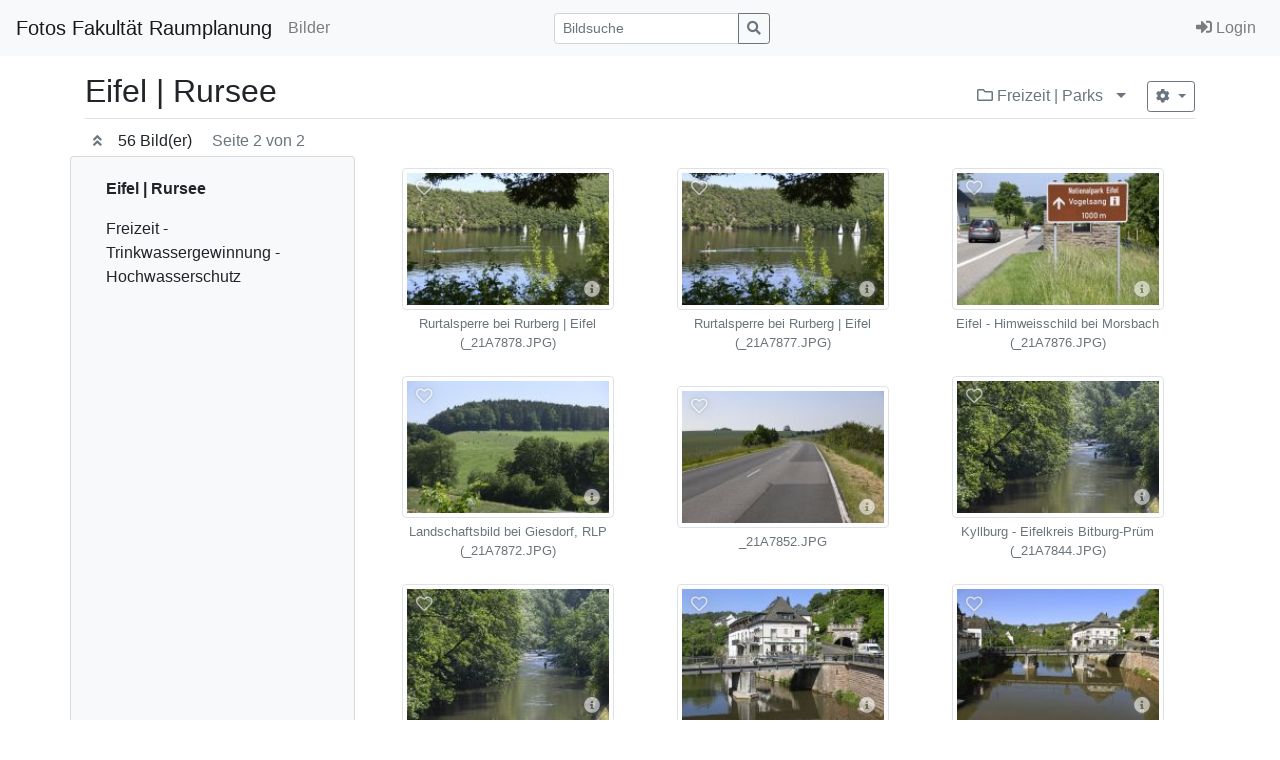

--- FILE ---
content_type: text/html; charset=utf-8
request_url: http://fotos.rp.tu-dortmund.de/index.php?_&-pg=7096&-met=vtview&-sel=resultlist&-ses=13097385&-cod=ad8236f599&-ck=1701766227&-prt=2
body_size: 8794
content:
<!doctype html>

<html lang="de">
<head>
	<meta http-equiv="Content-Type" content="text/html; charset=UTF-8">
	<title>Galerie &raquo;Eifel | Rursee&laquo; | Fotos Fakultät Raumplanung</title>
	<meta name="robots" content="noimageindex">
	<link rel="canonical" href="http://fotos.rp.tu-dortmund.de/index.php?/Bilder/freizeit/eifel%20-%20rursee">
		<meta http-equiv="X-UA-Compatible" content="IE=edge">
	<meta name="viewport" content="width=device-width, initial-scale=1, shrink-to-fit=no">
	<link rel="stylesheet" type="text/css" href="http://fotos.rp.tu-dortmund.de/templates/pixtacy/resources/fontawesome/css/fontawesome-all.min.css">
	<!--
		
			
		
	-->
	<link rel="stylesheet" type="text/css" href="http://fotos.rp.tu-dortmund.de/templates/pixtacy/themes_r/light/bootstrap.min.css">
	<link rel="stylesheet" type="text/css" href="http://fotos.rp.tu-dortmund.de/templates/pixtacy/resources/style_r.css">
	<meta name="x-powered-by" content="Pixtacy 5.3.3 (54)">
	<meta name="x-base-url" content="http://fotos.rp.tu-dortmund.de/index.php?_&amp;-pg=7096&amp;-met=x&amp;-sel=resultlist&amp;-ses=96292312&amp;-cod=6cdeaed961&amp;-ck=1762036861">
	<meta http-equiv="content-language" content="de">
	<script src="http://fotos.rp.tu-dortmund.de/system/resources/jquery/jquery.min.js"></script>
	<script src="http://fotos.rp.tu-dortmund.de/templates/pixtacy/resources/popper.min.js"></script>
	<script src="http://fotos.rp.tu-dortmund.de/templates/pixtacy/resources/bootstrap/js/bootstrap.min.js"></script>
	<script src="http://fotos.rp.tu-dortmund.de/templates/pixtacy/resources/scripts_r.js"></script>
	<style type="text/css" media="screen">
		html {
		  position: relative;
		  min-height: 100%;
		}
		body {
		  margin-bottom: 60px;
		}
		.footer {
		  position: absolute;
		  bottom: 0;
		  width: 100%;
		  height: 60px;
		  background-color: #f5f5f5;
		}
		.footer .container {
		  width: auto;
		  max-width: 680px;
		  padding: 0 15px;
		}
		.footer .container .text-muted {
		  margin: 20px 0;
		}
	</style>
	

	
	
		<link type="text/css" rel="stylesheet" href="http://fotos.rp.tu-dortmund.de/templates/pixtacy/resources/lightgallery/css/lightgallery.css?v=2" />
		<link type="text/css" rel="stylesheet" href="http://fotos.rp.tu-dortmund.de/templates/pixtacy/resources/lightgallery/css/lg-zoom.css" />
	
	
	
	<style type="text/css" media="screen">
	
		.gallery-item-border {
			position: relative;
			display: inline-block;
			vertical-align: middle;
			margin: 0.5em; 
			padding: 4px;
		}
		
		.gallery-item-border img {
			background-size: cover;
			background-position: center;
			background-repeat: no-repeat;
			background-clip: content-box;
			background-color: white;
		}
		
		.gallery-item-folder img {
			background-image:url('http://fotos.rp.tu-dortmund.de/templates/pixtacy/resources/folder_r.png')
		}
		
		.gallery-item-border .itemcount {
			border-color: transparent;
			position: absolute;
			top: 4px;
			color: white;
			background-color: rgba(70,70,70,0.6);
			width: 173px;
		}
		
		.gallery-item-border .caption {
			word-wrap: break-word;
			overflow-wrap: break-word;
			text-align: center;
			width: 173px;
		}
		
		.gallery-item {
			position: relative;
			cursor: pointer;
		}

		.gallery-item-border:hover { border-color:white; }
		.gallery-item-border:hover .cart-box, .gallery-item-border:hover .flag-box { display:block !important; }

		.gallery-item-border:hover img {
			filter: brightness(70%);
		}

		.gallery-item-border a:link,
		.gallery-item-border a:hover,
		.gallery-item-border a:active,
		.gallery-item-border a:visited {
			text-decoration: none;
		}
		
		.hasHover .cart-box,
		.hasHover .flag-box,
		.hasHover .folder-box,
		.hasHover .details-box {
			display:none;
		}
		
		.gallery-item-border:hover .cart-box,
		.gallery-item-border:hover .flag-box,
		.gallery-item-border:hover .folder-box,
		.gallery-item-border:hover .details-box {
			display:block;
		}

		.flag-box { position:absolute; top:0px; left:0px; padding: 9px 13px; cursor:pointer; }
		.flagged .flag-box { display:block; }
		.flag-box i { color:white; opacity:0.6; text-shadow: 0 0 1em #888, 0 0 0.2em #888; }
		.flagged .flag-box i { font-weight:900; color:yellow; opacity:0.9; text-shadow: 1px 1px 2px black, 0 0 1em grey, 0 0 0.2em grey; }
		.flag-box:hover i { opacity:1; text-shadow: 1px 1px 2px black, 0 0 1em grey, 0 0 0.2em grey; }
		.flagged .flag-box:hover i { text-shadow: 1px 1px 2px black, 0 0 1em black, 0 0 0.2em black; }
		
		.cart-box { color:white; position:absolute; top:0px; right:0px; padding: 9px 15px; cursor:pointer; }
		.in-cart .cart-box { color:orange; display:block; }
		.cart-box i { color:white; opacity:0.6; text-shadow: 0 0 1em #888, 0 0 0.2em #888; }
		.in-cart .cart-box i { font-weight:900; color:orange; opacity:0.9; text-shadow: 1px 1px 2px black, 0 0 1em grey, 0 0 0.2em grey; }
		.cart-box:hover i { opacity:1; text-shadow: 1px 1px 2px black, 0 0 1em grey, 0 0 0.2em grey; }
		.in-cart .cart-box:hover i { text-shadow: 1px 1px 2px black, 0 0 1em black, 0 0 0.2em black; }
		
		.folder-box { color:white; position:absolute; bottom:0px; left:0px; padding: 8px 14px; cursor:pointer; }
		.folder-box i { color:white; opacity:0.6; text-shadow: 0 0 1em #888, 0 0 0.2em #888; }
		.folder-box:hover i { opacity:1; text-shadow: 1px 1px 2px black, 0 0 1em grey, 0 0 0.2em grey; }
		
		.details-box { color:white; position:absolute; bottom:0px; right:0px; padding: 8px 14px; cursor:pointer; }
		.details-box i { color:white; opacity:0.6; text-shadow: 0 0 1em #888, 0 0 0.2em #888; }
		.details-box:hover i { opacity:1; text-shadow: 1px 1px 2px black, 0 0 1em grey, 0 0 0.2em grey; }
		
		#main-container { min-height:25rem; }
		#sidebar p:nth-last-child(1) { margin-bottom: 0px; }
		#action-panel { z-index:1010; position:fixed; bottom:20px; right:20px; }
		
		.lg-prev, .lg-next { display: none !important; }
		.hasHover .lg-prev, .hasHover .lg-next { display: block !important; }
		
		
	</style>
</head>
<body id="pxtc_page_7096" class="pxtc_class_imagelist view_gallery_r">

	
	

		

	<!--
		
		

		
		
		
		
		
		
		
		
		
		
		

		
		
		
			
		
		
		
			
		
	-->

	<header class="noSwipe">
		<nav class="navbar navbar-expand-lg navbar-light bg-light">
				
					
						<a class="navbar-brand mr-2 d-none d-lg-flex"
							href="http://fotos.rp.tu-dortmund.de/index.php?_&amp;-pg=128&amp;-met=vtview&amp;-sel=resultlist&amp;-ses=96292312&amp;-cod=6cdeaed961&amp;-ck=1762036861" 
							target="">
					
						
							Fotos Fakultät Raumplanung
						
					
						</a>
					
				
			<span class="navbar-brand d-flex d-lg-none"></span>
			<div class="d-flex flex-row order-2 order-lg-3 float-right">
					<ul class="navbar-nav flex-row d-lg-none">
						
							<!--
								
							-->
							<li class="nav-item mr-3 " style="display:none;">
								<a class="nav-link" href="http://fotos.rp.tu-dortmund.de/index.php?_&amp;-pg=103&amp;-met=vtview&amp;-sel=resultlist&amp;-ses=96292312&amp;-cod=6cdeaed961&amp;-ck=1762036861">
									<i class="far fa-heart"></i>
									<span class="lbcount badge badge-info">0</span>
								</a>
							</li>
						
						<!--
							
						-->
						<li class="nav-item mr-3 " style="display:none">
							<a class="nav-link " href="http://fotos.rp.tu-dortmund.de/index.php?_&amp;-pg=550&amp;-met=vtview&amp;-sel=resultlist&amp;-ses=96292312&amp;-cod=6cdeaed961&amp;-ck=1762036861" title="Warenkorb">
								<i class="fas fa-shopping-cart"></i>
								<span class="cartcount badge badge-info" style="display:none">0</span>
							</a>
						</li>
					</ul>
					<button class="navbar-toggler" type="button" data-toggle="collapse" data-target=".navbar-collapse" aria-controls="navbarSupportedContent" aria-expanded="false" aria-label="Toggle navigation">
					  <span class="navbar-toggler-icon"></span>
					</button>
				</div>
			  	<div class="collapse navbar-collapse justify-content-between order-3 order-lg-2">
					<ul class="nav navbar-nav">
						

						

						

						
							<!--
								
								
								
									
								
							-->
							<li class="nav-item ">
								<a class="nav-link" href="http://fotos.rp.tu-dortmund.de/index.php?_&amp;amp;-pg=105&amp;amp;-met=vtview&amp;amp;-sel=resultlist&amp;amp;-ses=96292312&amp;amp;-cod=6cdeaed961&amp;amp;-ck=1762036861">
									Bilder
								</a>
							</li>
						

						

						

					</ul>

					
						<!--
							
								
							
						-->
						<form name="searchform" action="http://fotos.rp.tu-dortmund.de/index.php?_&amp;-pg=105&amp;-met=serp&amp;-sel=resultlist&amp;-ses=96292312&amp;-cod=6cdeaed961&amp;-ck=1762036861" class="form-inline col-xs-5 col-lg-3 col-md-4" method="POST" id="searchform">
							<input type="submit" name="" value="los" class="d-none">
							<div class="input-group input-group-sm">
								<input id="searchfield" name="-search" type="text" class="form-control" placeholder="Bildsuche">
								<div class="input-group-append">
									<button class="btn btn-sm btn-outline-secondary" type="submit">
										<i class="fas fa-search"></i>
									</button>
								</div>
							</div>
						</form>
					

					<ul class="nav navbar-nav d-none d-lg-flex">

						
							<!--
								
							-->
							<li class="nav-item " style="display:none;">
								<a class="nav-link" href="http://fotos.rp.tu-dortmund.de/index.php?_&amp;-pg=103&amp;-met=vtview&amp;-sel=resultlist&amp;-ses=96292312&amp;-cod=6cdeaed961&amp;-ck=1762036861">
									
										<i class="far fa-heart"></i>
									
									<span class="d-lg-none d-xl-inline">Lightbox</span>
									<span class="lbcount badge badge-info">0</span>
								</a>
							</li>
						

						<li class="nav-item " style="display:none">
							<a class="nav-link " href="http://fotos.rp.tu-dortmund.de/index.php?_&amp;-pg=550&amp;-met=vtview&amp;-sel=resultlist&amp;-ses=96292312&amp;-cod=6cdeaed961&amp;-ck=1762036861" title="Warenkorb">
								
									<i class="fas fa-shopping-cart d-none d-lg-inline d-xl-none"></i>
								
								<span class="d-lg-none d-xl-inline">Warenkorb</span>
								<span class="cartcount badge badge-info" style="display:none">0</span>
							</a>
						</li>

					</ul>
					<ul class="nav navbar-nav">
						

						
							<!--
								
							-->
							<li class="nav-item" id="navLogin" style="">
								<a class="nav-link  kcd-76" href="http://fotos.rp.tu-dortmund.de/index.php?_&amp;-pg=7096&amp;-met=vtlogin&amp;-sel=resultlist&amp;-ses=96292312&amp;-cod=6cdeaed961&amp;-ck=1762036861" title="Login (L)">
									
										<i class="fas fa-sign-in-alt"></i>
									
									<span class="d-lg-none d-xl-inline">Login</span>
								</a>
							</li>
						

					</ul>
			</div>
		</nav>
	</header>

	
	<div id="main-container" class="container">

		
		
		<div class="page-header clearfix mt-3 mb-2 border-bottom">
			<div class="float-right mt-1">
				
					<a href="http://fotos.rp.tu-dortmund.de/index.php?_&amp;amp;-pg=876&amp;amp;-met=vtview&amp;amp;-ses=96292312&amp;amp;-cod=6cdeaed961&amp;amp;-ck=1762036861" class="text-muted text-sm d-inline-block mt-2 kcd-85" title="zur übergeordneten Galerie wechseln">
						<i class="far fa-folder"></i>
						Freizeit | Parks
					</a>
					
					<div class="dropdown d-inline-block">
						<button type="button" class="btn btn-outline-secondary dropdown-toggle dropdown-toggle-split border-0" data-toggle="dropdown" aria-haspopup="true" aria-expanded="false">
							<span class="sr-only">Menü aufklappen</span>
						</button>
						<div class="dropdown-menu dropdown-menu-right">
							<h6 class="dropdown-header">übergeordnete Galerien</h6>
							
								<a class="dropdown-item" href="http://fotos.rp.tu-dortmund.de/index.php?_&amp;-pg=876&amp;-met=vtview&amp;-ses=96292312&amp;-cod=6cdeaed961&amp;-ck=1762036861" style="padding-left:2em">
									<i class="far fa-folder"></i>
									Freizeit | Parks
								</a>
							
								<a class="dropdown-item" href="http://fotos.rp.tu-dortmund.de/index.php?_&amp;-pg=105&amp;-met=vtview&amp;-ses=96292312&amp;-cod=6cdeaed961&amp;-ck=1762036861" style="padding-left:3em">
									<i class="far fa-folder"></i>
									Bilder
								</a>
							
						</div>
					</div>
					
				
				
					
		<div class="btn-group btn-group-sm">
			<button type="button" class="btn btn-outline-secondary dropdown-toggle ml-2" data-toggle="dropdown" aria-haspopup="true" aria-expanded="false">
				<i class="fas fa-cog"></i>
			</button>
			<div class="dropdown-menu dropdown-menu-right">
				<h6 class="dropdown-header">Aktion für 56 Bild(er)</h6>
				
					<a class="dropdown-item" href="http://fotos.rp.tu-dortmund.de/index.php?_&amp;-pg=7096&amp;-met=addtolb&amp;-sel=resultlist&amp;-ses=96292312&amp;-cod=6cdeaed961&amp;-ck=1762036861"  data-confirm="Möchten Sie wirklich ALLE Bilder zur Lightbox hinzufügen?" >Zur Lightbox hinzufügen</a>
				
					<a class="dropdown-item" href="http://fotos.rp.tu-dortmund.de/index.php?_&amp;-pg=7096&amp;-met=download&amp;-sel=resultlist&amp;-ses=96292312&amp;-cod=6cdeaed961&amp;-ck=1762036861"  >Layoutdaten herunterladen</a>
				
			</div>
		</div>
	
				
			</div>
			
			<h2 class="mr-3">Eifel | Rursee</h2>
			
		</div>

		<div class="clearfix">
			
				<button id="sidebarSwitch" type="button" class="btn btn-sm btn-outline-secondary border-0 mr-1" onclick="toggle_sidebar()">
					<i class="fa fa-angle-double-up"></i>
				</button>
			

			
				<p class="d-inline-block mb-0">56 Bild(er) <span class='ml-3 text-muted'>Seite 2 von 2</span></p>
			
				
			
		</div>

		

		<div class="row gallery mb-2">
			
			
				
				<div id="sidebar" class="card col-xs-4 col-lg-3 bg-light">
					<div class="card-body">
						<p><strong>Eifel | Rursee</strong></p>
<p>Freizeit - Trinkwassergewinnung - Hochwasserschutz</p>
					</div>
				</div>
			
			<div id="gallery" class="col-xs-8 col-lg-9  d-flex flex-wrap justify-content-around align-items-center ">

				

				
					
						<div id="gallery-item-7152" class="gallery-item-border gallery-item-image   " data-id="7152" data-productlist="http://fotos.rp.tu-dortmund.de/index.php?_&amp;-pg=7152&amp;-met=ajax/order_dialog.html&amp;-sel=resultlist&amp;-ses=96292312&amp;-cod=6cdeaed961&amp;-ck=1762036861" data-rating="">
							<a class="d-none" href="http://fotos.rp.tu-dortmund.de/index.php?_&amp;amp;-pg=7152&amp;amp;-met=vtview&amp;amp;-sel=resultlist&amp;amp;-ses=96292312&amp;amp;-cod=6cdeaed961&amp;amp;-ck=1762036861">Details</a> <!-- for crawlers -->
							<div class="gallery-item">
								
									<!--
										
										
									-->
									
									
									
									
									<img class="img-thumbnail landscape" data-lg="1" style="background-image:url('http://fotos.rp.tu-dortmund.de/data/pixtacy_thumbnails/freizeit/eifel - rursee/_21A7878.JPG?'); width:212px; height:142px;" src="http://fotos.rp.tu-dortmund.de/system/resources/clear.gif" alt="Rurtalsperre bei Rurberg | Eifel (_21A7878.JPG)" title="Rurtalsperre bei Rurberg | Eifel (_21A7878.JPG)" data-pageid="7152">
								
								
								<div class="flag-box" data-id="7152" title="Markierung umschalten">
									<i class="far fa-heart"></i>
								</div>
								
								
								
								<div class="details-box" title="Bilddetails aufrufen">
									<a href="http://fotos.rp.tu-dortmund.de/index.php?_&amp;amp;-pg=7152&amp;amp;-met=vtview&amp;amp;-sel=resultlist&amp;amp;-ses=96292312&amp;amp;-cod=6cdeaed961&amp;amp;-ck=1762036861"><i class="fas fa-info-circle"></i></a>
								</div>
							</div>
							
								<div class="caption text-muted small mt-1" style="width:212px">
									Rurtalsperre bei Rurberg | Eifel (_21A7878.JPG)
								</div>
							
						</div>
					
				
					
						<div id="gallery-item-7098" class="gallery-item-border gallery-item-image   " data-id="7098" data-productlist="http://fotos.rp.tu-dortmund.de/index.php?_&amp;-pg=7098&amp;-met=ajax/order_dialog.html&amp;-sel=resultlist&amp;-ses=96292312&amp;-cod=6cdeaed961&amp;-ck=1762036861" data-rating="">
							<a class="d-none" href="http://fotos.rp.tu-dortmund.de/index.php?_&amp;amp;-pg=7098&amp;amp;-met=vtview&amp;amp;-sel=resultlist&amp;amp;-ses=96292312&amp;amp;-cod=6cdeaed961&amp;amp;-ck=1762036861">Details</a> <!-- for crawlers -->
							<div class="gallery-item">
								
									<!--
										
										
									-->
									
									
									
									
									<img class="img-thumbnail landscape" data-lg="1" style="background-image:url('http://fotos.rp.tu-dortmund.de/data/pixtacy_thumbnails/freizeit/eifel - rursee/_21A7877.JPG?'); width:212px; height:142px;" src="http://fotos.rp.tu-dortmund.de/system/resources/clear.gif" alt="Rurtalsperre bei Rurberg | Eifel (_21A7877.JPG)" title="Rurtalsperre bei Rurberg | Eifel (_21A7877.JPG)" data-pageid="7098">
								
								
								<div class="flag-box" data-id="7098" title="Markierung umschalten">
									<i class="far fa-heart"></i>
								</div>
								
								
								
								<div class="details-box" title="Bilddetails aufrufen">
									<a href="http://fotos.rp.tu-dortmund.de/index.php?_&amp;amp;-pg=7098&amp;amp;-met=vtview&amp;amp;-sel=resultlist&amp;amp;-ses=96292312&amp;amp;-cod=6cdeaed961&amp;amp;-ck=1762036861"><i class="fas fa-info-circle"></i></a>
								</div>
							</div>
							
								<div class="caption text-muted small mt-1" style="width:212px">
									Rurtalsperre bei Rurberg | Eifel (_21A7877.JPG)
								</div>
							
						</div>
					
				
					
						<div id="gallery-item-7127" class="gallery-item-border gallery-item-image   " data-id="7127" data-productlist="http://fotos.rp.tu-dortmund.de/index.php?_&amp;-pg=7127&amp;-met=ajax/order_dialog.html&amp;-sel=resultlist&amp;-ses=96292312&amp;-cod=6cdeaed961&amp;-ck=1762036861" data-rating="">
							<a class="d-none" href="http://fotos.rp.tu-dortmund.de/index.php?_&amp;amp;-pg=7127&amp;amp;-met=vtview&amp;amp;-sel=resultlist&amp;amp;-ses=96292312&amp;amp;-cod=6cdeaed961&amp;amp;-ck=1762036861">Details</a> <!-- for crawlers -->
							<div class="gallery-item">
								
									<!--
										
										
									-->
									
									
									
									
									<img class="img-thumbnail landscape" data-lg="1" style="background-image:url('http://fotos.rp.tu-dortmund.de/data/pixtacy_thumbnails/freizeit/eifel - rursee/_21A7876.JPG?'); width:212px; height:142px;" src="http://fotos.rp.tu-dortmund.de/system/resources/clear.gif" alt="Eifel - Himweisschild bei Morsbach (_21A7876.JPG)" title="Eifel - Himweisschild bei Morsbach (_21A7876.JPG)" data-pageid="7127">
								
								
								<div class="flag-box" data-id="7127" title="Markierung umschalten">
									<i class="far fa-heart"></i>
								</div>
								
								
								
								<div class="details-box" title="Bilddetails aufrufen">
									<a href="http://fotos.rp.tu-dortmund.de/index.php?_&amp;amp;-pg=7127&amp;amp;-met=vtview&amp;amp;-sel=resultlist&amp;amp;-ses=96292312&amp;amp;-cod=6cdeaed961&amp;amp;-ck=1762036861"><i class="fas fa-info-circle"></i></a>
								</div>
							</div>
							
								<div class="caption text-muted small mt-1" style="width:212px">
									Eifel - Himweisschild bei Morsbach (_21A7876.JPG)
								</div>
							
						</div>
					
				
					
						<div id="gallery-item-7099" class="gallery-item-border gallery-item-image   " data-id="7099" data-productlist="http://fotos.rp.tu-dortmund.de/index.php?_&amp;-pg=7099&amp;-met=ajax/order_dialog.html&amp;-sel=resultlist&amp;-ses=96292312&amp;-cod=6cdeaed961&amp;-ck=1762036861" data-rating="">
							<a class="d-none" href="http://fotos.rp.tu-dortmund.de/index.php?_&amp;amp;-pg=7099&amp;amp;-met=vtview&amp;amp;-sel=resultlist&amp;amp;-ses=96292312&amp;amp;-cod=6cdeaed961&amp;amp;-ck=1762036861">Details</a> <!-- for crawlers -->
							<div class="gallery-item">
								
									<!--
										
										
									-->
									
									
									
									
									<img class="img-thumbnail landscape" data-lg="1" style="background-image:url('http://fotos.rp.tu-dortmund.de/data/pixtacy_thumbnails/freizeit/eifel - rursee/_21A7872.JPG?'); width:212px; height:142px;" src="http://fotos.rp.tu-dortmund.de/system/resources/clear.gif" alt="Landschaftsbild bei Giesdorf, RLP (_21A7872.JPG)" title="Landschaftsbild bei Giesdorf, RLP (_21A7872.JPG)" data-pageid="7099">
								
								
								<div class="flag-box" data-id="7099" title="Markierung umschalten">
									<i class="far fa-heart"></i>
								</div>
								
								
								
								<div class="details-box" title="Bilddetails aufrufen">
									<a href="http://fotos.rp.tu-dortmund.de/index.php?_&amp;amp;-pg=7099&amp;amp;-met=vtview&amp;amp;-sel=resultlist&amp;amp;-ses=96292312&amp;amp;-cod=6cdeaed961&amp;amp;-ck=1762036861"><i class="fas fa-info-circle"></i></a>
								</div>
							</div>
							
								<div class="caption text-muted small mt-1" style="width:212px">
									Landschaftsbild bei Giesdorf, RLP (_21A7872.JPG)
								</div>
							
						</div>
					
				
					
						<div id="gallery-item-7107" class="gallery-item-border gallery-item-image   " data-id="7107" data-productlist="http://fotos.rp.tu-dortmund.de/index.php?_&amp;-pg=7107&amp;-met=ajax/order_dialog.html&amp;-sel=resultlist&amp;-ses=96292312&amp;-cod=6cdeaed961&amp;-ck=1762036861" data-rating="">
							<a class="d-none" href="http://fotos.rp.tu-dortmund.de/index.php?_&amp;amp;-pg=7107&amp;amp;-met=vtview&amp;amp;-sel=resultlist&amp;amp;-ses=96292312&amp;amp;-cod=6cdeaed961&amp;amp;-ck=1762036861">Details</a> <!-- for crawlers -->
							<div class="gallery-item">
								
									<!--
										
										
									-->
									
									
									
									
									<img class="img-thumbnail landscape" data-lg="1" style="background-image:url('http://fotos.rp.tu-dortmund.de/data/pixtacy_thumbnails/freizeit/eifel - rursee/_21A7852.JPG?'); width:212px; height:142px;" src="http://fotos.rp.tu-dortmund.de/system/resources/clear.gif" alt="_21A7852.JPG" title="_21A7852.JPG" data-pageid="7107">
								
								
								<div class="flag-box" data-id="7107" title="Markierung umschalten">
									<i class="far fa-heart"></i>
								</div>
								
								
								
								<div class="details-box" title="Bilddetails aufrufen">
									<a href="http://fotos.rp.tu-dortmund.de/index.php?_&amp;amp;-pg=7107&amp;amp;-met=vtview&amp;amp;-sel=resultlist&amp;amp;-ses=96292312&amp;amp;-cod=6cdeaed961&amp;amp;-ck=1762036861"><i class="fas fa-info-circle"></i></a>
								</div>
							</div>
							
								<div class="caption text-muted small mt-1" style="width:212px">
									_21A7852.JPG
								</div>
							
						</div>
					
				
					
						<div id="gallery-item-7129" class="gallery-item-border gallery-item-image   " data-id="7129" data-productlist="http://fotos.rp.tu-dortmund.de/index.php?_&amp;-pg=7129&amp;-met=ajax/order_dialog.html&amp;-sel=resultlist&amp;-ses=96292312&amp;-cod=6cdeaed961&amp;-ck=1762036861" data-rating="">
							<a class="d-none" href="http://fotos.rp.tu-dortmund.de/index.php?_&amp;amp;-pg=7129&amp;amp;-met=vtview&amp;amp;-sel=resultlist&amp;amp;-ses=96292312&amp;amp;-cod=6cdeaed961&amp;amp;-ck=1762036861">Details</a> <!-- for crawlers -->
							<div class="gallery-item">
								
									<!--
										
										
									-->
									
									
									
									
									<img class="img-thumbnail landscape" data-lg="1" style="background-image:url('http://fotos.rp.tu-dortmund.de/data/pixtacy_thumbnails/freizeit/eifel - rursee/_21A7844.JPG?'); width:212px; height:142px;" src="http://fotos.rp.tu-dortmund.de/system/resources/clear.gif" alt="Kyllburg - Eifelkreis Bitburg-Prüm (_21A7844.JPG)" title="Kyllburg - Eifelkreis Bitburg-Prüm (_21A7844.JPG)" data-pageid="7129">
								
								
								<div class="flag-box" data-id="7129" title="Markierung umschalten">
									<i class="far fa-heart"></i>
								</div>
								
								
								
								<div class="details-box" title="Bilddetails aufrufen">
									<a href="http://fotos.rp.tu-dortmund.de/index.php?_&amp;amp;-pg=7129&amp;amp;-met=vtview&amp;amp;-sel=resultlist&amp;amp;-ses=96292312&amp;amp;-cod=6cdeaed961&amp;amp;-ck=1762036861"><i class="fas fa-info-circle"></i></a>
								</div>
							</div>
							
								<div class="caption text-muted small mt-1" style="width:212px">
									Kyllburg - Eifelkreis Bitburg-Prüm (_21A7844.JPG)
								</div>
							
						</div>
					
				
					
						<div id="gallery-item-7131" class="gallery-item-border gallery-item-image   " data-id="7131" data-productlist="http://fotos.rp.tu-dortmund.de/index.php?_&amp;-pg=7131&amp;-met=ajax/order_dialog.html&amp;-sel=resultlist&amp;-ses=96292312&amp;-cod=6cdeaed961&amp;-ck=1762036861" data-rating="">
							<a class="d-none" href="http://fotos.rp.tu-dortmund.de/index.php?_&amp;amp;-pg=7131&amp;amp;-met=vtview&amp;amp;-sel=resultlist&amp;amp;-ses=96292312&amp;amp;-cod=6cdeaed961&amp;amp;-ck=1762036861">Details</a> <!-- for crawlers -->
							<div class="gallery-item">
								
									<!--
										
										
									-->
									
									
									
									
									<img class="img-thumbnail landscape" data-lg="1" style="background-image:url('http://fotos.rp.tu-dortmund.de/data/pixtacy_thumbnails/freizeit/eifel - rursee/_21A7843.JPG?'); width:212px; height:142px;" src="http://fotos.rp.tu-dortmund.de/system/resources/clear.gif" alt="Kyllburg - Eifelkreis Bitburg-Prüm (_21A7843.JPG)" title="Kyllburg - Eifelkreis Bitburg-Prüm (_21A7843.JPG)" data-pageid="7131">
								
								
								<div class="flag-box" data-id="7131" title="Markierung umschalten">
									<i class="far fa-heart"></i>
								</div>
								
								
								
								<div class="details-box" title="Bilddetails aufrufen">
									<a href="http://fotos.rp.tu-dortmund.de/index.php?_&amp;amp;-pg=7131&amp;amp;-met=vtview&amp;amp;-sel=resultlist&amp;amp;-ses=96292312&amp;amp;-cod=6cdeaed961&amp;amp;-ck=1762036861"><i class="fas fa-info-circle"></i></a>
								</div>
							</div>
							
								<div class="caption text-muted small mt-1" style="width:212px">
									Kyllburg - Eifelkreis Bitburg-Prüm (_21A7843.JPG)
								</div>
							
						</div>
					
				
					
						<div id="gallery-item-7130" class="gallery-item-border gallery-item-image   " data-id="7130" data-productlist="http://fotos.rp.tu-dortmund.de/index.php?_&amp;-pg=7130&amp;-met=ajax/order_dialog.html&amp;-sel=resultlist&amp;-ses=96292312&amp;-cod=6cdeaed961&amp;-ck=1762036861" data-rating="">
							<a class="d-none" href="http://fotos.rp.tu-dortmund.de/index.php?_&amp;amp;-pg=7130&amp;amp;-met=vtview&amp;amp;-sel=resultlist&amp;amp;-ses=96292312&amp;amp;-cod=6cdeaed961&amp;amp;-ck=1762036861">Details</a> <!-- for crawlers -->
							<div class="gallery-item">
								
									<!--
										
										
									-->
									
									
									
									
									<img class="img-thumbnail landscape" data-lg="1" style="background-image:url('http://fotos.rp.tu-dortmund.de/data/pixtacy_thumbnails/freizeit/eifel - rursee/_21A7842.JPG?'); width:212px; height:142px;" src="http://fotos.rp.tu-dortmund.de/system/resources/clear.gif" alt="Kyllburg - Eifelkreis Bitburg-Prüm (_21A7842.JPG)" title="Kyllburg - Eifelkreis Bitburg-Prüm (_21A7842.JPG)" data-pageid="7130">
								
								
								<div class="flag-box" data-id="7130" title="Markierung umschalten">
									<i class="far fa-heart"></i>
								</div>
								
								
								
								<div class="details-box" title="Bilddetails aufrufen">
									<a href="http://fotos.rp.tu-dortmund.de/index.php?_&amp;amp;-pg=7130&amp;amp;-met=vtview&amp;amp;-sel=resultlist&amp;amp;-ses=96292312&amp;amp;-cod=6cdeaed961&amp;amp;-ck=1762036861"><i class="fas fa-info-circle"></i></a>
								</div>
							</div>
							
								<div class="caption text-muted small mt-1" style="width:212px">
									Kyllburg - Eifelkreis Bitburg-Prüm (_21A7842.JPG)
								</div>
							
						</div>
					
				
					
						<div id="gallery-item-7136" class="gallery-item-border gallery-item-image   " data-id="7136" data-productlist="http://fotos.rp.tu-dortmund.de/index.php?_&amp;-pg=7136&amp;-met=ajax/order_dialog.html&amp;-sel=resultlist&amp;-ses=96292312&amp;-cod=6cdeaed961&amp;-ck=1762036861" data-rating="">
							<a class="d-none" href="http://fotos.rp.tu-dortmund.de/index.php?_&amp;amp;-pg=7136&amp;amp;-met=vtview&amp;amp;-sel=resultlist&amp;amp;-ses=96292312&amp;amp;-cod=6cdeaed961&amp;amp;-ck=1762036861">Details</a> <!-- for crawlers -->
							<div class="gallery-item">
								
									<!--
										
										
									-->
									
									
									
									
									<img class="img-thumbnail landscape" data-lg="1" style="background-image:url('http://fotos.rp.tu-dortmund.de/data/pixtacy_thumbnails/freizeit/eifel - rursee/_21A7839.JPG?'); width:212px; height:142px;" src="http://fotos.rp.tu-dortmund.de/system/resources/clear.gif" alt="Kyllburg - Eifelkreis Bitburg-Prüm (_21A7839.JPG)" title="Kyllburg - Eifelkreis Bitburg-Prüm (_21A7839.JPG)" data-pageid="7136">
								
								
								<div class="flag-box" data-id="7136" title="Markierung umschalten">
									<i class="far fa-heart"></i>
								</div>
								
								
								
								<div class="details-box" title="Bilddetails aufrufen">
									<a href="http://fotos.rp.tu-dortmund.de/index.php?_&amp;amp;-pg=7136&amp;amp;-met=vtview&amp;amp;-sel=resultlist&amp;amp;-ses=96292312&amp;amp;-cod=6cdeaed961&amp;amp;-ck=1762036861"><i class="fas fa-info-circle"></i></a>
								</div>
							</div>
							
								<div class="caption text-muted small mt-1" style="width:212px">
									Kyllburg - Eifelkreis Bitburg-Prüm (_21A7839.JPG)
								</div>
							
						</div>
					
				
					
						<div id="gallery-item-7147" class="gallery-item-border gallery-item-image   " data-id="7147" data-productlist="http://fotos.rp.tu-dortmund.de/index.php?_&amp;-pg=7147&amp;-met=ajax/order_dialog.html&amp;-sel=resultlist&amp;-ses=96292312&amp;-cod=6cdeaed961&amp;-ck=1762036861" data-rating="">
							<a class="d-none" href="http://fotos.rp.tu-dortmund.de/index.php?_&amp;amp;-pg=7147&amp;amp;-met=vtview&amp;amp;-sel=resultlist&amp;amp;-ses=96292312&amp;amp;-cod=6cdeaed961&amp;amp;-ck=1762036861">Details</a> <!-- for crawlers -->
							<div class="gallery-item">
								
									<!--
										
										
									-->
									
									
									
									
									<img class="img-thumbnail landscape" data-lg="1" style="background-image:url('http://fotos.rp.tu-dortmund.de/data/pixtacy_thumbnails/freizeit/eifel - rursee/_21A7838.JPG?'); width:212px; height:142px;" src="http://fotos.rp.tu-dortmund.de/system/resources/clear.gif" alt="Kyllburg - Eifelkreis Bitburg-Prüm (_21A7838.JPG)" title="Kyllburg - Eifelkreis Bitburg-Prüm (_21A7838.JPG)" data-pageid="7147">
								
								
								<div class="flag-box" data-id="7147" title="Markierung umschalten">
									<i class="far fa-heart"></i>
								</div>
								
								
								
								<div class="details-box" title="Bilddetails aufrufen">
									<a href="http://fotos.rp.tu-dortmund.de/index.php?_&amp;amp;-pg=7147&amp;amp;-met=vtview&amp;amp;-sel=resultlist&amp;amp;-ses=96292312&amp;amp;-cod=6cdeaed961&amp;amp;-ck=1762036861"><i class="fas fa-info-circle"></i></a>
								</div>
							</div>
							
								<div class="caption text-muted small mt-1" style="width:212px">
									Kyllburg - Eifelkreis Bitburg-Prüm (_21A7838.JPG)
								</div>
							
						</div>
					
				
					
						<div id="gallery-item-7133" class="gallery-item-border gallery-item-image   " data-id="7133" data-productlist="http://fotos.rp.tu-dortmund.de/index.php?_&amp;-pg=7133&amp;-met=ajax/order_dialog.html&amp;-sel=resultlist&amp;-ses=96292312&amp;-cod=6cdeaed961&amp;-ck=1762036861" data-rating="">
							<a class="d-none" href="http://fotos.rp.tu-dortmund.de/index.php?_&amp;amp;-pg=7133&amp;amp;-met=vtview&amp;amp;-sel=resultlist&amp;amp;-ses=96292312&amp;amp;-cod=6cdeaed961&amp;amp;-ck=1762036861">Details</a> <!-- for crawlers -->
							<div class="gallery-item">
								
									<!--
										
										
									-->
									
									
									
									
									<img class="img-thumbnail landscape" data-lg="1" style="background-image:url('http://fotos.rp.tu-dortmund.de/data/pixtacy_thumbnails/freizeit/eifel - rursee/_21A7835.JPG?'); width:212px; height:142px;" src="http://fotos.rp.tu-dortmund.de/system/resources/clear.gif" alt="Eisenbahntunnel in Kyllburg - Eifelkreis Bitburg-Prüm (_21A7835.JPG)" title="Eisenbahntunnel in Kyllburg - Eifelkreis Bitburg-Prüm (_21A7835.JPG)" data-pageid="7133">
								
								
								<div class="flag-box" data-id="7133" title="Markierung umschalten">
									<i class="far fa-heart"></i>
								</div>
								
								
								
								<div class="details-box" title="Bilddetails aufrufen">
									<a href="http://fotos.rp.tu-dortmund.de/index.php?_&amp;amp;-pg=7133&amp;amp;-met=vtview&amp;amp;-sel=resultlist&amp;amp;-ses=96292312&amp;amp;-cod=6cdeaed961&amp;amp;-ck=1762036861"><i class="fas fa-info-circle"></i></a>
								</div>
							</div>
							
								<div class="caption text-muted small mt-1" style="width:212px">
									Eisenbahntunnel in Kyllburg - Eifelkreis Bitburg-Prüm (_21A7835.JPG)
								</div>
							
						</div>
					
				
					
						<div id="gallery-item-7103" class="gallery-item-border gallery-item-image   " data-id="7103" data-productlist="http://fotos.rp.tu-dortmund.de/index.php?_&amp;-pg=7103&amp;-met=ajax/order_dialog.html&amp;-sel=resultlist&amp;-ses=96292312&amp;-cod=6cdeaed961&amp;-ck=1762036861" data-rating="">
							<a class="d-none" href="http://fotos.rp.tu-dortmund.de/index.php?_&amp;amp;-pg=7103&amp;amp;-met=vtview&amp;amp;-sel=resultlist&amp;amp;-ses=96292312&amp;amp;-cod=6cdeaed961&amp;amp;-ck=1762036861">Details</a> <!-- for crawlers -->
							<div class="gallery-item">
								
									<!--
										
										
									-->
									
									
									
									
									<img class="img-thumbnail landscape" data-lg="1" style="background-image:url('http://fotos.rp.tu-dortmund.de/data/pixtacy_thumbnails/freizeit/eifel - rursee/_21A7830.JPG?'); width:212px; height:142px;" src="http://fotos.rp.tu-dortmund.de/system/resources/clear.gif" alt="Kornfeld in Oberkail - Ortsgemeinde im Eifelkreis Bitburg-Prüm (_21A7830.JPG)" title="Kornfeld in Oberkail - Ortsgemeinde im Eifelkreis Bitburg-Prüm (_21A7830.JPG)" data-pageid="7103">
								
								
								<div class="flag-box" data-id="7103" title="Markierung umschalten">
									<i class="far fa-heart"></i>
								</div>
								
								
								
								<div class="details-box" title="Bilddetails aufrufen">
									<a href="http://fotos.rp.tu-dortmund.de/index.php?_&amp;amp;-pg=7103&amp;amp;-met=vtview&amp;amp;-sel=resultlist&amp;amp;-ses=96292312&amp;amp;-cod=6cdeaed961&amp;amp;-ck=1762036861"><i class="fas fa-info-circle"></i></a>
								</div>
							</div>
							
								<div class="caption text-muted small mt-1" style="width:212px">
									Kornfeld in Oberkail - Ortsgemeinde im Eifelkreis Bitburg-Prüm (_21A7830.JPG)
								</div>
							
						</div>
					
				
					
						<div id="gallery-item-7122" class="gallery-item-border gallery-item-image   " data-id="7122" data-productlist="http://fotos.rp.tu-dortmund.de/index.php?_&amp;-pg=7122&amp;-met=ajax/order_dialog.html&amp;-sel=resultlist&amp;-ses=96292312&amp;-cod=6cdeaed961&amp;-ck=1762036861" data-rating="">
							<a class="d-none" href="http://fotos.rp.tu-dortmund.de/index.php?_&amp;amp;-pg=7122&amp;amp;-met=vtview&amp;amp;-sel=resultlist&amp;amp;-ses=96292312&amp;amp;-cod=6cdeaed961&amp;amp;-ck=1762036861">Details</a> <!-- for crawlers -->
							<div class="gallery-item">
								
									<!--
										
										
									-->
									
									
									
									
									<img class="img-thumbnail landscape" data-lg="1" style="background-image:url('http://fotos.rp.tu-dortmund.de/data/pixtacy_thumbnails/freizeit/eifel - rursee/_21A7827.JPG?'); width:212px; height:142px;" src="http://fotos.rp.tu-dortmund.de/system/resources/clear.gif" alt="Mohnblumen in Oberkail - Ortsgemeinde im Eifelkreis Bitburg-Prüm (_21A7827.JPG)" title="Mohnblumen in Oberkail - Ortsgemeinde im Eifelkreis Bitburg-Prüm (_21A7827.JPG)" data-pageid="7122">
								
								
								<div class="flag-box" data-id="7122" title="Markierung umschalten">
									<i class="far fa-heart"></i>
								</div>
								
								
								
								<div class="details-box" title="Bilddetails aufrufen">
									<a href="http://fotos.rp.tu-dortmund.de/index.php?_&amp;amp;-pg=7122&amp;amp;-met=vtview&amp;amp;-sel=resultlist&amp;amp;-ses=96292312&amp;amp;-cod=6cdeaed961&amp;amp;-ck=1762036861"><i class="fas fa-info-circle"></i></a>
								</div>
							</div>
							
								<div class="caption text-muted small mt-1" style="width:212px">
									Mohnblumen in Oberkail - Ortsgemeinde im Eifelkreis Bitburg-Prüm (_21A7827.JPG)
								</div>
							
						</div>
					
				
					
						<div id="gallery-item-7124" class="gallery-item-border gallery-item-image   " data-id="7124" data-productlist="http://fotos.rp.tu-dortmund.de/index.php?_&amp;-pg=7124&amp;-met=ajax/order_dialog.html&amp;-sel=resultlist&amp;-ses=96292312&amp;-cod=6cdeaed961&amp;-ck=1762036861" data-rating="">
							<a class="d-none" href="http://fotos.rp.tu-dortmund.de/index.php?_&amp;amp;-pg=7124&amp;amp;-met=vtview&amp;amp;-sel=resultlist&amp;amp;-ses=96292312&amp;amp;-cod=6cdeaed961&amp;amp;-ck=1762036861">Details</a> <!-- for crawlers -->
							<div class="gallery-item">
								
									<!--
										
										
									-->
									
									
									
									
									<img class="img-thumbnail landscape" data-lg="1" style="background-image:url('http://fotos.rp.tu-dortmund.de/data/pixtacy_thumbnails/freizeit/eifel - rursee/_21A7826.JPG?'); width:212px; height:142px;" src="http://fotos.rp.tu-dortmund.de/system/resources/clear.gif" alt="Landstraße in Oberkail - Ortsgemeinde im Eifelkreis Bitburg-Prüm (_21A7826.JPG)" title="Landstraße in Oberkail - Ortsgemeinde im Eifelkreis Bitburg-Prüm (_21A7826.JPG)" data-pageid="7124">
								
								
								<div class="flag-box" data-id="7124" title="Markierung umschalten">
									<i class="far fa-heart"></i>
								</div>
								
								
								
								<div class="details-box" title="Bilddetails aufrufen">
									<a href="http://fotos.rp.tu-dortmund.de/index.php?_&amp;amp;-pg=7124&amp;amp;-met=vtview&amp;amp;-sel=resultlist&amp;amp;-ses=96292312&amp;amp;-cod=6cdeaed961&amp;amp;-ck=1762036861"><i class="fas fa-info-circle"></i></a>
								</div>
							</div>
							
								<div class="caption text-muted small mt-1" style="width:212px">
									Landstraße in Oberkail - Ortsgemeinde im Eifelkreis Bitburg-Prüm (_21A7826.JPG)
								</div>
							
						</div>
					
				
					
						<div id="gallery-item-7117" class="gallery-item-border gallery-item-image   " data-id="7117" data-productlist="http://fotos.rp.tu-dortmund.de/index.php?_&amp;-pg=7117&amp;-met=ajax/order_dialog.html&amp;-sel=resultlist&amp;-ses=96292312&amp;-cod=6cdeaed961&amp;-ck=1762036861" data-rating="">
							<a class="d-none" href="http://fotos.rp.tu-dortmund.de/index.php?_&amp;amp;-pg=7117&amp;amp;-met=vtview&amp;amp;-sel=resultlist&amp;amp;-ses=96292312&amp;amp;-cod=6cdeaed961&amp;amp;-ck=1762036861">Details</a> <!-- for crawlers -->
							<div class="gallery-item">
								
									<!--
										
										
									-->
									
									
									
									
									<img class="img-thumbnail landscape" data-lg="1" style="background-image:url('http://fotos.rp.tu-dortmund.de/data/pixtacy_thumbnails/freizeit/eifel - rursee/_21A7823.JPG?'); width:212px; height:142px;" src="http://fotos.rp.tu-dortmund.de/system/resources/clear.gif" alt="Kornfeld in Oberkail - Ortsgemeinde im Eifelkreis Bitburg-Prüm (_21A7823.JPG)" title="Kornfeld in Oberkail - Ortsgemeinde im Eifelkreis Bitburg-Prüm (_21A7823.JPG)" data-pageid="7117">
								
								
								<div class="flag-box" data-id="7117" title="Markierung umschalten">
									<i class="far fa-heart"></i>
								</div>
								
								
								
								<div class="details-box" title="Bilddetails aufrufen">
									<a href="http://fotos.rp.tu-dortmund.de/index.php?_&amp;amp;-pg=7117&amp;amp;-met=vtview&amp;amp;-sel=resultlist&amp;amp;-ses=96292312&amp;amp;-cod=6cdeaed961&amp;amp;-ck=1762036861"><i class="fas fa-info-circle"></i></a>
								</div>
							</div>
							
								<div class="caption text-muted small mt-1" style="width:212px">
									Kornfeld in Oberkail - Ortsgemeinde im Eifelkreis Bitburg-Prüm (_21A7823.JPG)
								</div>
							
						</div>
					
				
					
						<div id="gallery-item-7115" class="gallery-item-border gallery-item-image   " data-id="7115" data-productlist="http://fotos.rp.tu-dortmund.de/index.php?_&amp;-pg=7115&amp;-met=ajax/order_dialog.html&amp;-sel=resultlist&amp;-ses=96292312&amp;-cod=6cdeaed961&amp;-ck=1762036861" data-rating="">
							<a class="d-none" href="http://fotos.rp.tu-dortmund.de/index.php?_&amp;amp;-pg=7115&amp;amp;-met=vtview&amp;amp;-sel=resultlist&amp;amp;-ses=96292312&amp;amp;-cod=6cdeaed961&amp;amp;-ck=1762036861">Details</a> <!-- for crawlers -->
							<div class="gallery-item">
								
									<!--
										
										
									-->
									
									
									
									
									<img class="img-thumbnail landscape" data-lg="1" style="background-image:url('http://fotos.rp.tu-dortmund.de/data/pixtacy_thumbnails/freizeit/eifel - rursee/_21A7822.JPG?'); width:212px; height:142px;" src="http://fotos.rp.tu-dortmund.de/system/resources/clear.gif" alt="Mohnblumen in Oberkail - Ortsgemeinde im Eifelkreis Bitburg-Prüm (_21A7822.JPG)" title="Mohnblumen in Oberkail - Ortsgemeinde im Eifelkreis Bitburg-Prüm (_21A7822.JPG)" data-pageid="7115">
								
								
								<div class="flag-box" data-id="7115" title="Markierung umschalten">
									<i class="far fa-heart"></i>
								</div>
								
								
								
								<div class="details-box" title="Bilddetails aufrufen">
									<a href="http://fotos.rp.tu-dortmund.de/index.php?_&amp;amp;-pg=7115&amp;amp;-met=vtview&amp;amp;-sel=resultlist&amp;amp;-ses=96292312&amp;amp;-cod=6cdeaed961&amp;amp;-ck=1762036861"><i class="fas fa-info-circle"></i></a>
								</div>
							</div>
							
								<div class="caption text-muted small mt-1" style="width:212px">
									Mohnblumen in Oberkail - Ortsgemeinde im Eifelkreis Bitburg-Prüm (_21A7822.JPG)
								</div>
							
						</div>
					
				
					
						<div id="gallery-item-7105" class="gallery-item-border gallery-item-image   " data-id="7105" data-productlist="http://fotos.rp.tu-dortmund.de/index.php?_&amp;-pg=7105&amp;-met=ajax/order_dialog.html&amp;-sel=resultlist&amp;-ses=96292312&amp;-cod=6cdeaed961&amp;-ck=1762036861" data-rating="">
							<a class="d-none" href="http://fotos.rp.tu-dortmund.de/index.php?_&amp;amp;-pg=7105&amp;amp;-met=vtview&amp;amp;-sel=resultlist&amp;amp;-ses=96292312&amp;amp;-cod=6cdeaed961&amp;amp;-ck=1762036861">Details</a> <!-- for crawlers -->
							<div class="gallery-item">
								
									<!--
										
										
									-->
									
									
									
									
									<img class="img-thumbnail landscape" data-lg="1" style="background-image:url('http://fotos.rp.tu-dortmund.de/data/pixtacy_thumbnails/freizeit/eifel - rursee/_21A7821.JPG?'); width:212px; height:142px;" src="http://fotos.rp.tu-dortmund.de/system/resources/clear.gif" alt="Mohnblumen in Oberkail - Ortsgemeinde im Eifelkreis Bitburg-Prüm (_21A7821.JPG)" title="Mohnblumen in Oberkail - Ortsgemeinde im Eifelkreis Bitburg-Prüm (_21A7821.JPG)" data-pageid="7105">
								
								
								<div class="flag-box" data-id="7105" title="Markierung umschalten">
									<i class="far fa-heart"></i>
								</div>
								
								
								
								<div class="details-box" title="Bilddetails aufrufen">
									<a href="http://fotos.rp.tu-dortmund.de/index.php?_&amp;amp;-pg=7105&amp;amp;-met=vtview&amp;amp;-sel=resultlist&amp;amp;-ses=96292312&amp;amp;-cod=6cdeaed961&amp;amp;-ck=1762036861"><i class="fas fa-info-circle"></i></a>
								</div>
							</div>
							
								<div class="caption text-muted small mt-1" style="width:212px">
									Mohnblumen in Oberkail - Ortsgemeinde im Eifelkreis Bitburg-Prüm (_21A7821.JPG)
								</div>
							
						</div>
					
				
					
						<div id="gallery-item-7101" class="gallery-item-border gallery-item-image   " data-id="7101" data-productlist="http://fotos.rp.tu-dortmund.de/index.php?_&amp;-pg=7101&amp;-met=ajax/order_dialog.html&amp;-sel=resultlist&amp;-ses=96292312&amp;-cod=6cdeaed961&amp;-ck=1762036861" data-rating="">
							<a class="d-none" href="http://fotos.rp.tu-dortmund.de/index.php?_&amp;amp;-pg=7101&amp;amp;-met=vtview&amp;amp;-sel=resultlist&amp;amp;-ses=96292312&amp;amp;-cod=6cdeaed961&amp;amp;-ck=1762036861">Details</a> <!-- for crawlers -->
							<div class="gallery-item">
								
									<!--
										
										
									-->
									
									
									
									
									<img class="img-thumbnail landscape" data-lg="1" style="background-image:url('http://fotos.rp.tu-dortmund.de/data/pixtacy_thumbnails/freizeit/eifel - rursee/_21A7820.JPG?'); width:212px; height:142px;" src="http://fotos.rp.tu-dortmund.de/system/resources/clear.gif" alt="Gemeindehaus in Oberkail - Ortsgemeinde im Eifelkreis Bitburg-Prüm (_21A7820.JPG)" title="Gemeindehaus in Oberkail - Ortsgemeinde im Eifelkreis Bitburg-Prüm (_21A7820.JPG)" data-pageid="7101">
								
								
								<div class="flag-box" data-id="7101" title="Markierung umschalten">
									<i class="far fa-heart"></i>
								</div>
								
								
								
								<div class="details-box" title="Bilddetails aufrufen">
									<a href="http://fotos.rp.tu-dortmund.de/index.php?_&amp;amp;-pg=7101&amp;amp;-met=vtview&amp;amp;-sel=resultlist&amp;amp;-ses=96292312&amp;amp;-cod=6cdeaed961&amp;amp;-ck=1762036861"><i class="fas fa-info-circle"></i></a>
								</div>
							</div>
							
								<div class="caption text-muted small mt-1" style="width:212px">
									Gemeindehaus in Oberkail - Ortsgemeinde im Eifelkreis Bitburg-Prüm (_21A7820.JPG)
								</div>
							
						</div>
					
				
					
						<div id="gallery-item-7104" class="gallery-item-border gallery-item-image   " data-id="7104" data-productlist="http://fotos.rp.tu-dortmund.de/index.php?_&amp;-pg=7104&amp;-met=ajax/order_dialog.html&amp;-sel=resultlist&amp;-ses=96292312&amp;-cod=6cdeaed961&amp;-ck=1762036861" data-rating="">
							<a class="d-none" href="http://fotos.rp.tu-dortmund.de/index.php?_&amp;amp;-pg=7104&amp;amp;-met=vtview&amp;amp;-sel=resultlist&amp;amp;-ses=96292312&amp;amp;-cod=6cdeaed961&amp;amp;-ck=1762036861">Details</a> <!-- for crawlers -->
							<div class="gallery-item">
								
									<!--
										
										
									-->
									
									
									
									
									<img class="img-thumbnail landscape" data-lg="1" style="background-image:url('http://fotos.rp.tu-dortmund.de/data/pixtacy_thumbnails/freizeit/eifel - rursee/_21A7815.JPG?'); width:212px; height:142px;" src="http://fotos.rp.tu-dortmund.de/system/resources/clear.gif" alt="Kirche in Oberkail - Ortsgemeinde im Eifelkreis Bitburg-Prüm (_21A7815.JPG)" title="Kirche in Oberkail - Ortsgemeinde im Eifelkreis Bitburg-Prüm (_21A7815.JPG)" data-pageid="7104">
								
								
								<div class="flag-box" data-id="7104" title="Markierung umschalten">
									<i class="far fa-heart"></i>
								</div>
								
								
								
								<div class="details-box" title="Bilddetails aufrufen">
									<a href="http://fotos.rp.tu-dortmund.de/index.php?_&amp;amp;-pg=7104&amp;amp;-met=vtview&amp;amp;-sel=resultlist&amp;amp;-ses=96292312&amp;amp;-cod=6cdeaed961&amp;amp;-ck=1762036861"><i class="fas fa-info-circle"></i></a>
								</div>
							</div>
							
								<div class="caption text-muted small mt-1" style="width:212px">
									Kirche in Oberkail - Ortsgemeinde im Eifelkreis Bitburg-Prüm (_21A7815.JPG)
								</div>
							
						</div>
					
				
					
						<div id="gallery-item-7120" class="gallery-item-border gallery-item-image   " data-id="7120" data-productlist="http://fotos.rp.tu-dortmund.de/index.php?_&amp;-pg=7120&amp;-met=ajax/order_dialog.html&amp;-sel=resultlist&amp;-ses=96292312&amp;-cod=6cdeaed961&amp;-ck=1762036861" data-rating="">
							<a class="d-none" href="http://fotos.rp.tu-dortmund.de/index.php?_&amp;amp;-pg=7120&amp;amp;-met=vtview&amp;amp;-sel=resultlist&amp;amp;-ses=96292312&amp;amp;-cod=6cdeaed961&amp;amp;-ck=1762036861">Details</a> <!-- for crawlers -->
							<div class="gallery-item">
								
									<!--
										
										
									-->
									
									
									
									
									<img class="img-thumbnail portrait" data-lg="1" style="background-image:url('http://fotos.rp.tu-dortmund.de/data/pixtacy_thumbnails/freizeit/eifel - rursee/_21A7814.JPG?'); width:142px; height:212px;" src="http://fotos.rp.tu-dortmund.de/system/resources/clear.gif" alt="Kirche in Oberkail - Ortsgemeinde im Eifelkreis Bitburg-Prüm (_21A7814.JPG)" title="Kirche in Oberkail - Ortsgemeinde im Eifelkreis Bitburg-Prüm (_21A7814.JPG)" data-pageid="7120">
								
								
								<div class="flag-box" data-id="7120" title="Markierung umschalten">
									<i class="far fa-heart"></i>
								</div>
								
								
								
								<div class="details-box" title="Bilddetails aufrufen">
									<a href="http://fotos.rp.tu-dortmund.de/index.php?_&amp;amp;-pg=7120&amp;amp;-met=vtview&amp;amp;-sel=resultlist&amp;amp;-ses=96292312&amp;amp;-cod=6cdeaed961&amp;amp;-ck=1762036861"><i class="fas fa-info-circle"></i></a>
								</div>
							</div>
							
								<div class="caption text-muted small mt-1" style="width:142px">
									Kirche in Oberkail - Ortsgemeinde im Eifelkreis Bitburg-Prüm (_21A7814.JPG)
								</div>
							
						</div>
					
				
					
						<div id="gallery-item-7119" class="gallery-item-border gallery-item-image   " data-id="7119" data-productlist="http://fotos.rp.tu-dortmund.de/index.php?_&amp;-pg=7119&amp;-met=ajax/order_dialog.html&amp;-sel=resultlist&amp;-ses=96292312&amp;-cod=6cdeaed961&amp;-ck=1762036861" data-rating="">
							<a class="d-none" href="http://fotos.rp.tu-dortmund.de/index.php?_&amp;amp;-pg=7119&amp;amp;-met=vtview&amp;amp;-sel=resultlist&amp;amp;-ses=96292312&amp;amp;-cod=6cdeaed961&amp;amp;-ck=1762036861">Details</a> <!-- for crawlers -->
							<div class="gallery-item">
								
									<!--
										
										
									-->
									
									
									
									
									<img class="img-thumbnail landscape" data-lg="1" style="background-image:url('http://fotos.rp.tu-dortmund.de/data/pixtacy_thumbnails/freizeit/eifel - rursee/_21A7812.JPG?'); width:212px; height:142px;" src="http://fotos.rp.tu-dortmund.de/system/resources/clear.gif" alt="Kirche in Oberkail - Ortsgemeinde im Eifelkreis Bitburg-Prüm (_21A7812.JPG)" title="Kirche in Oberkail - Ortsgemeinde im Eifelkreis Bitburg-Prüm (_21A7812.JPG)" data-pageid="7119">
								
								
								<div class="flag-box" data-id="7119" title="Markierung umschalten">
									<i class="far fa-heart"></i>
								</div>
								
								
								
								<div class="details-box" title="Bilddetails aufrufen">
									<a href="http://fotos.rp.tu-dortmund.de/index.php?_&amp;amp;-pg=7119&amp;amp;-met=vtview&amp;amp;-sel=resultlist&amp;amp;-ses=96292312&amp;amp;-cod=6cdeaed961&amp;amp;-ck=1762036861"><i class="fas fa-info-circle"></i></a>
								</div>
							</div>
							
								<div class="caption text-muted small mt-1" style="width:212px">
									Kirche in Oberkail - Ortsgemeinde im Eifelkreis Bitburg-Prüm (_21A7812.JPG)
								</div>
							
						</div>
					
				
					
						<div id="gallery-item-7109" class="gallery-item-border gallery-item-image   " data-id="7109" data-productlist="http://fotos.rp.tu-dortmund.de/index.php?_&amp;-pg=7109&amp;-met=ajax/order_dialog.html&amp;-sel=resultlist&amp;-ses=96292312&amp;-cod=6cdeaed961&amp;-ck=1762036861" data-rating="">
							<a class="d-none" href="http://fotos.rp.tu-dortmund.de/index.php?_&amp;amp;-pg=7109&amp;amp;-met=vtview&amp;amp;-sel=resultlist&amp;amp;-ses=96292312&amp;amp;-cod=6cdeaed961&amp;amp;-ck=1762036861">Details</a> <!-- for crawlers -->
							<div class="gallery-item">
								
									<!--
										
										
									-->
									
									
									
									
									<img class="img-thumbnail landscape" data-lg="1" style="background-image:url('http://fotos.rp.tu-dortmund.de/data/pixtacy_thumbnails/freizeit/eifel - rursee/_21A7809.JPG?'); width:212px; height:142px;" src="http://fotos.rp.tu-dortmund.de/system/resources/clear.gif" alt="Gemeindehaus in Oberkail - Ortsgemeinde im Eifelkreis Bitburg-Prüm (_21A7809.JPG)" title="Gemeindehaus in Oberkail - Ortsgemeinde im Eifelkreis Bitburg-Prüm (_21A7809.JPG)" data-pageid="7109">
								
								
								<div class="flag-box" data-id="7109" title="Markierung umschalten">
									<i class="far fa-heart"></i>
								</div>
								
								
								
								<div class="details-box" title="Bilddetails aufrufen">
									<a href="http://fotos.rp.tu-dortmund.de/index.php?_&amp;amp;-pg=7109&amp;amp;-met=vtview&amp;amp;-sel=resultlist&amp;amp;-ses=96292312&amp;amp;-cod=6cdeaed961&amp;amp;-ck=1762036861"><i class="fas fa-info-circle"></i></a>
								</div>
							</div>
							
								<div class="caption text-muted small mt-1" style="width:212px">
									Gemeindehaus in Oberkail - Ortsgemeinde im Eifelkreis Bitburg-Prüm (_21A7809.JPG)
								</div>
							
						</div>
					
				
					
						<div id="gallery-item-7138" class="gallery-item-border gallery-item-image   " data-id="7138" data-productlist="http://fotos.rp.tu-dortmund.de/index.php?_&amp;-pg=7138&amp;-met=ajax/order_dialog.html&amp;-sel=resultlist&amp;-ses=96292312&amp;-cod=6cdeaed961&amp;-ck=1762036861" data-rating="">
							<a class="d-none" href="http://fotos.rp.tu-dortmund.de/index.php?_&amp;amp;-pg=7138&amp;amp;-met=vtview&amp;amp;-sel=resultlist&amp;amp;-ses=96292312&amp;amp;-cod=6cdeaed961&amp;amp;-ck=1762036861">Details</a> <!-- for crawlers -->
							<div class="gallery-item">
								
									<!--
										
										
									-->
									
									
									
									
									<img class="img-thumbnail landscape" data-lg="1" style="background-image:url('http://fotos.rp.tu-dortmund.de/data/pixtacy_thumbnails/freizeit/eifel - rursee/_21A7808.JPG?'); width:212px; height:142px;" src="http://fotos.rp.tu-dortmund.de/system/resources/clear.gif" alt="Oberkail - Ortsgemeinde im Eifelkreis Bitburg-Prüm (_21A7808.JPG)" title="Oberkail - Ortsgemeinde im Eifelkreis Bitburg-Prüm (_21A7808.JPG)" data-pageid="7138">
								
								
								<div class="flag-box" data-id="7138" title="Markierung umschalten">
									<i class="far fa-heart"></i>
								</div>
								
								
								
								<div class="details-box" title="Bilddetails aufrufen">
									<a href="http://fotos.rp.tu-dortmund.de/index.php?_&amp;amp;-pg=7138&amp;amp;-met=vtview&amp;amp;-sel=resultlist&amp;amp;-ses=96292312&amp;amp;-cod=6cdeaed961&amp;amp;-ck=1762036861"><i class="fas fa-info-circle"></i></a>
								</div>
							</div>
							
								<div class="caption text-muted small mt-1" style="width:212px">
									Oberkail - Ortsgemeinde im Eifelkreis Bitburg-Prüm (_21A7808.JPG)
								</div>
							
						</div>
					
				
					
						<div id="gallery-item-7108" class="gallery-item-border gallery-item-image   " data-id="7108" data-productlist="http://fotos.rp.tu-dortmund.de/index.php?_&amp;-pg=7108&amp;-met=ajax/order_dialog.html&amp;-sel=resultlist&amp;-ses=96292312&amp;-cod=6cdeaed961&amp;-ck=1762036861" data-rating="">
							<a class="d-none" href="http://fotos.rp.tu-dortmund.de/index.php?_&amp;amp;-pg=7108&amp;amp;-met=vtview&amp;amp;-sel=resultlist&amp;amp;-ses=96292312&amp;amp;-cod=6cdeaed961&amp;amp;-ck=1762036861">Details</a> <!-- for crawlers -->
							<div class="gallery-item">
								
									<!--
										
										
									-->
									
									
									
									
									<img class="img-thumbnail landscape" data-lg="1" style="background-image:url('http://fotos.rp.tu-dortmund.de/data/pixtacy_thumbnails/freizeit/eifel - rursee/_21A7807.JPG?'); width:212px; height:142px;" src="http://fotos.rp.tu-dortmund.de/system/resources/clear.gif" alt="Oberkail - Ortsgemeinde im Eifelkreis Bitburg-Prüm (_21A7807.JPG)" title="Oberkail - Ortsgemeinde im Eifelkreis Bitburg-Prüm (_21A7807.JPG)" data-pageid="7108">
								
								
								<div class="flag-box" data-id="7108" title="Markierung umschalten">
									<i class="far fa-heart"></i>
								</div>
								
								
								
								<div class="details-box" title="Bilddetails aufrufen">
									<a href="http://fotos.rp.tu-dortmund.de/index.php?_&amp;amp;-pg=7108&amp;amp;-met=vtview&amp;amp;-sel=resultlist&amp;amp;-ses=96292312&amp;amp;-cod=6cdeaed961&amp;amp;-ck=1762036861"><i class="fas fa-info-circle"></i></a>
								</div>
							</div>
							
								<div class="caption text-muted small mt-1" style="width:212px">
									Oberkail - Ortsgemeinde im Eifelkreis Bitburg-Prüm (_21A7807.JPG)
								</div>
							
						</div>
					
				
					
						<div id="gallery-item-7134" class="gallery-item-border gallery-item-image   " data-id="7134" data-productlist="http://fotos.rp.tu-dortmund.de/index.php?_&amp;-pg=7134&amp;-met=ajax/order_dialog.html&amp;-sel=resultlist&amp;-ses=96292312&amp;-cod=6cdeaed961&amp;-ck=1762036861" data-rating="">
							<a class="d-none" href="http://fotos.rp.tu-dortmund.de/index.php?_&amp;amp;-pg=7134&amp;amp;-met=vtview&amp;amp;-sel=resultlist&amp;amp;-ses=96292312&amp;amp;-cod=6cdeaed961&amp;amp;-ck=1762036861">Details</a> <!-- for crawlers -->
							<div class="gallery-item">
								
									<!--
										
										
									-->
									
									
									
									
									<img class="img-thumbnail landscape" data-lg="1" style="background-image:url('http://fotos.rp.tu-dortmund.de/data/pixtacy_thumbnails/freizeit/eifel - rursee/_21_Bildschirmfoto 2021-08-12 um 09.58.05.jpg?'); width:199px; height:150px;" src="http://fotos.rp.tu-dortmund.de/system/resources/clear.gif" alt="Stadt Kyllburg - Website August 2021 (_21_Bildschirmfoto 2021-08-12 um 09.58.05.jpg)" title="Stadt Kyllburg - Website August 2021 (_21_Bildschirmfoto 2021-08-12 um 09.58.05.jpg)" data-pageid="7134">
								
								
								<div class="flag-box" data-id="7134" title="Markierung umschalten">
									<i class="far fa-heart"></i>
								</div>
								
								
								
								<div class="details-box" title="Bilddetails aufrufen">
									<a href="http://fotos.rp.tu-dortmund.de/index.php?_&amp;amp;-pg=7134&amp;amp;-met=vtview&amp;amp;-sel=resultlist&amp;amp;-ses=96292312&amp;amp;-cod=6cdeaed961&amp;amp;-ck=1762036861"><i class="fas fa-info-circle"></i></a>
								</div>
							</div>
							
								<div class="caption text-muted small mt-1" style="width:199px">
									Stadt Kyllburg - Website August 2021 (_21_Bildschirmfoto 2021-08-12 um 09.58.05.jpg)
								</div>
							
						</div>
					
				
					
						<div id="gallery-item-7141" class="gallery-item-border gallery-item-image   " data-id="7141" data-productlist="http://fotos.rp.tu-dortmund.de/index.php?_&amp;-pg=7141&amp;-met=ajax/order_dialog.html&amp;-sel=resultlist&amp;-ses=96292312&amp;-cod=6cdeaed961&amp;-ck=1762036861" data-rating="">
							<a class="d-none" href="http://fotos.rp.tu-dortmund.de/index.php?_&amp;amp;-pg=7141&amp;amp;-met=vtview&amp;amp;-sel=resultlist&amp;amp;-ses=96292312&amp;amp;-cod=6cdeaed961&amp;amp;-ck=1762036861">Details</a> <!-- for crawlers -->
							<div class="gallery-item">
								
									<!--
										
										
									-->
									
									
									
									
									<img class="img-thumbnail landscape" data-lg="1" style="background-image:url('http://fotos.rp.tu-dortmund.de/data/pixtacy_thumbnails/freizeit/eifel - rursee/_21_Bildschirmfoto 2021-08-12 um 09.56.40.jpg?'); width:199px; height:150px;" src="http://fotos.rp.tu-dortmund.de/system/resources/clear.gif" alt="Stadt Kyllburg - Website August 2021 (_21_Bildschirmfoto 2021-08-12 um 09.56.40.jpg)" title="Stadt Kyllburg - Website August 2021 (_21_Bildschirmfoto 2021-08-12 um 09.56.40.jpg)" data-pageid="7141">
								
								
								<div class="flag-box" data-id="7141" title="Markierung umschalten">
									<i class="far fa-heart"></i>
								</div>
								
								
								
								<div class="details-box" title="Bilddetails aufrufen">
									<a href="http://fotos.rp.tu-dortmund.de/index.php?_&amp;amp;-pg=7141&amp;amp;-met=vtview&amp;amp;-sel=resultlist&amp;amp;-ses=96292312&amp;amp;-cod=6cdeaed961&amp;amp;-ck=1762036861"><i class="fas fa-info-circle"></i></a>
								</div>
							</div>
							
								<div class="caption text-muted small mt-1" style="width:199px">
									Stadt Kyllburg - Website August 2021 (_21_Bildschirmfoto 2021-08-12 um 09.56.40.jpg)
								</div>
							
						</div>
					
				
			</div>

		</div>
		
		
			<nav aria-label="Galerie-Navigation">
				<ul class="pagination justify-content-center" data-count="2" data-link="http://fotos.rp.tu-dortmund.de/index.php?_&amp;-pg=7096&amp;-met=vtview&amp;-sel=resultlist&amp;-ses=96292312&amp;-cod=6cdeaed961&amp;-ck=1762036861&amp;-prt=0">

					
						<li class="page-item"><a class="page-link kcd-37 kcd-74 kcd-80" href="http://fotos.rp.tu-dortmund.de/index.php?_&amp;-pg=7096&amp;-met=vtview&amp;-sel=resultlist&amp;-ses=96292312&amp;-cod=6cdeaed961&amp;-ck=1762036861&amp;-prt=1">&laquo; zurück</a></li>
					

					
					
					

					
						
						
					
						
						
					
						
						
							<li class="page-item"><a class="page-link kcd-49" href="http://fotos.rp.tu-dortmund.de/index.php?_&amp;-pg=7096&amp;-met=vtview&amp;-sel=resultlist&amp;-ses=96292312&amp;-cod=6cdeaed961&amp;-ck=1762036861&amp;-prt=1">1</a></li>
						
					

					<li class="page-item active"><a class="page-link" href="http://fotos.rp.tu-dortmund.de/index.php?_&amp;-pg=7096&amp;-met=vtview&amp;-sel=resultlist&amp;-ses=96292312&amp;-cod=6cdeaed961&amp;-ck=1762036861&amp;-prt=2">2</a></li>

					
						
						
					
						
						
					
						
						
					

					
					
					
					
					
					

					
					

					
						<li class="page-item disabled"><a class="page-link" href="#">weiter &raquo;</a></li>
					

				</ul>
			</nav>
		

		
			<script src="http://fotos.rp.tu-dortmund.de/templates/pixtacy/resources/lightgallery/lightgallery.min.js"></script>
			<script src="http://fotos.rp.tu-dortmund.de/templates/pixtacy/resources/lightgallery/plugins/zoom/lg-zoom.min.js"></script>
			<script src="http://fotos.rp.tu-dortmund.de/templates/pixtacy/resources/lightgallery/plugins/fullscreen/lg-fullscreen.min.js"></script>
			<script>var activePlugins = [ lgZoom, lgFullscreen ];</script>
			
				<script src="http://fotos.rp.tu-dortmund.de/templates/pixtacy/resources/lg-flagging.js"></script>
				<script>activePlugins.push( lgFlagging );</script>
			
			
				<script src="http://fotos.rp.tu-dortmund.de/templates/pixtacy/resources/lg-cart.js"></script>
				<script>activePlugins.push( lgCart );</script>
			
					
		
			<script src="http://fotos.rp.tu-dortmund.de/templates/pixtacy/resources/order_dialog.js"></script>
		

		<script type="text/javascript">
			// 
			var urlLightboxAdd = 'http://fotos.rp.tu-dortmund.de/index.php?_&amp;-pg=7096&amp;-met=ajax/lb_add.html&amp;-sel=resultlist&amp;-ses=96292312&amp;-cod=6cdeaed961&amp;-ck=1762036861';
			var urlLightboxRemove = 'http://fotos.rp.tu-dortmund.de/index.php?_&amp;-pg=7096&amp;-met=ajax/lb_delete.html&amp;-sel=resultlist&amp;-ses=96292312&amp;-cod=6cdeaed961&amp;-ck=1762036861';
			// 
			var urlRelogin = 'http://fotos.rp.tu-dortmund.de/index.php?_&amp;-pg=7096&amp;-met=vtrelogin&amp;-sel=resultlist&amp;-ses=96292312&amp;-cod=6cdeaed961&amp;-ck=1762036861';
			var urlProductInfo = 'http://fotos.rp.tu-dortmund.de/index.php?_&amp;-pg=7096&amp;-met=prodinfo&amp;-sel=resultlist&amp;-ses=96292312&amp;-cod=6cdeaed961&amp;-ck=1762036861&amp;-raw=1';
			var lightGallery;
			var hasHoverClass = false;
			// 
			var downloadAllowed = true;
			// 

			$( document ).ready( function(){
				// 
				lightGallery = lightGallery( document.getElementById('gallery'), {
					plugins: activePlugins,
					licenseKey: '7F34D92A-BAF14E85-B3730431-A98526B0',
					speed: 500,
					//index: $('img[data-lg="1"]').index(this),
					download: downloadAllowed,
					loop: false,
					hideControlOnEnd: true,
					fullScreen: true,
					dynamic: true,
					dynamicEl: [
						// 
						// 
						{
							'src': 'http://fotos.rp.tu-dortmund.de/images/lores/freizeit/eifel - rursee/_21A7878.JPG?',
							'thumb': 'http://fotos.rp.tu-dortmund.de/data/pixtacy_thumbnails/freizeit/eifel - rursee/_21A7878.JPG?',
							'subHtml': '<span id="lgSubHtml"><br>Rurtalsperre bei Rurberg | Eifel (_21A7878.JPG) <a href="http://fotos.rp.tu-dortmund.de/index.php?_&amp;amp;-pg=7152&amp;amp;-met=vtview&amp;amp;-sel=resultlist&amp;amp;-ses=96292312&amp;amp;-cod=6cdeaed961&amp;amp;-ck=1762036861" class="text-nowrap"><i class="fas fa-info-circle ml-2 mr-1"></i>Details</a></span>',
							'elementId': 'gallery-item-7152',
							'productList': 'http://fotos.rp.tu-dortmund.de/index.php?_&amp;-pg=7152&amp;-met=ajax/order_dialog.html&amp;-sel=resultlist&amp;-ses=96292312&amp;-cod=6cdeaed961&amp;-ck=1762036861',
							'downloadUrl': 'http://fotos.rp.tu-dortmund.de/index.php?_&amp;-pg=7152&amp;-met=download&amp;-sel=resultlist&amp;-ses=96292312&amp;-cod=6cdeaed961&amp;-ck=1762036861',
						},
						// 
						// 
						// 
						{
							'src': 'http://fotos.rp.tu-dortmund.de/images/lores/freizeit/eifel - rursee/_21A7877.JPG?',
							'thumb': 'http://fotos.rp.tu-dortmund.de/data/pixtacy_thumbnails/freizeit/eifel - rursee/_21A7877.JPG?',
							'subHtml': '<span id="lgSubHtml"><br>Rurtalsperre bei Rurberg | Eifel (_21A7877.JPG) <a href="http://fotos.rp.tu-dortmund.de/index.php?_&amp;amp;-pg=7098&amp;amp;-met=vtview&amp;amp;-sel=resultlist&amp;amp;-ses=96292312&amp;amp;-cod=6cdeaed961&amp;amp;-ck=1762036861" class="text-nowrap"><i class="fas fa-info-circle ml-2 mr-1"></i>Details</a></span>',
							'elementId': 'gallery-item-7098',
							'productList': 'http://fotos.rp.tu-dortmund.de/index.php?_&amp;-pg=7098&amp;-met=ajax/order_dialog.html&amp;-sel=resultlist&amp;-ses=96292312&amp;-cod=6cdeaed961&amp;-ck=1762036861',
							'downloadUrl': 'http://fotos.rp.tu-dortmund.de/index.php?_&amp;-pg=7098&amp;-met=download&amp;-sel=resultlist&amp;-ses=96292312&amp;-cod=6cdeaed961&amp;-ck=1762036861',
						},
						// 
						// 
						// 
						{
							'src': 'http://fotos.rp.tu-dortmund.de/images/lores/freizeit/eifel - rursee/_21A7876.JPG?',
							'thumb': 'http://fotos.rp.tu-dortmund.de/data/pixtacy_thumbnails/freizeit/eifel - rursee/_21A7876.JPG?',
							'subHtml': '<span id="lgSubHtml"><br>Eifel - Himweisschild bei Morsbach (_21A7876.JPG) <a href="http://fotos.rp.tu-dortmund.de/index.php?_&amp;amp;-pg=7127&amp;amp;-met=vtview&amp;amp;-sel=resultlist&amp;amp;-ses=96292312&amp;amp;-cod=6cdeaed961&amp;amp;-ck=1762036861" class="text-nowrap"><i class="fas fa-info-circle ml-2 mr-1"></i>Details</a></span>',
							'elementId': 'gallery-item-7127',
							'productList': 'http://fotos.rp.tu-dortmund.de/index.php?_&amp;-pg=7127&amp;-met=ajax/order_dialog.html&amp;-sel=resultlist&amp;-ses=96292312&amp;-cod=6cdeaed961&amp;-ck=1762036861',
							'downloadUrl': 'http://fotos.rp.tu-dortmund.de/index.php?_&amp;-pg=7127&amp;-met=download&amp;-sel=resultlist&amp;-ses=96292312&amp;-cod=6cdeaed961&amp;-ck=1762036861',
						},
						// 
						// 
						// 
						{
							'src': 'http://fotos.rp.tu-dortmund.de/images/lores/freizeit/eifel - rursee/_21A7872.JPG?',
							'thumb': 'http://fotos.rp.tu-dortmund.de/data/pixtacy_thumbnails/freizeit/eifel - rursee/_21A7872.JPG?',
							'subHtml': '<span id="lgSubHtml"><br>Landschaftsbild bei Giesdorf, RLP (_21A7872.JPG) <a href="http://fotos.rp.tu-dortmund.de/index.php?_&amp;amp;-pg=7099&amp;amp;-met=vtview&amp;amp;-sel=resultlist&amp;amp;-ses=96292312&amp;amp;-cod=6cdeaed961&amp;amp;-ck=1762036861" class="text-nowrap"><i class="fas fa-info-circle ml-2 mr-1"></i>Details</a></span>',
							'elementId': 'gallery-item-7099',
							'productList': 'http://fotos.rp.tu-dortmund.de/index.php?_&amp;-pg=7099&amp;-met=ajax/order_dialog.html&amp;-sel=resultlist&amp;-ses=96292312&amp;-cod=6cdeaed961&amp;-ck=1762036861',
							'downloadUrl': 'http://fotos.rp.tu-dortmund.de/index.php?_&amp;-pg=7099&amp;-met=download&amp;-sel=resultlist&amp;-ses=96292312&amp;-cod=6cdeaed961&amp;-ck=1762036861',
						},
						// 
						// 
						// 
						{
							'src': 'http://fotos.rp.tu-dortmund.de/images/lores/freizeit/eifel - rursee/_21A7852.JPG?',
							'thumb': 'http://fotos.rp.tu-dortmund.de/data/pixtacy_thumbnails/freizeit/eifel - rursee/_21A7852.JPG?',
							'subHtml': '<span id="lgSubHtml"><br>_21A7852.JPG <a href="http://fotos.rp.tu-dortmund.de/index.php?_&amp;amp;-pg=7107&amp;amp;-met=vtview&amp;amp;-sel=resultlist&amp;amp;-ses=96292312&amp;amp;-cod=6cdeaed961&amp;amp;-ck=1762036861" class="text-nowrap"><i class="fas fa-info-circle ml-2 mr-1"></i>Details</a></span>',
							'elementId': 'gallery-item-7107',
							'productList': 'http://fotos.rp.tu-dortmund.de/index.php?_&amp;-pg=7107&amp;-met=ajax/order_dialog.html&amp;-sel=resultlist&amp;-ses=96292312&amp;-cod=6cdeaed961&amp;-ck=1762036861',
							'downloadUrl': 'http://fotos.rp.tu-dortmund.de/index.php?_&amp;-pg=7107&amp;-met=download&amp;-sel=resultlist&amp;-ses=96292312&amp;-cod=6cdeaed961&amp;-ck=1762036861',
						},
						// 
						// 
						// 
						{
							'src': 'http://fotos.rp.tu-dortmund.de/images/lores/freizeit/eifel - rursee/_21A7844.JPG?',
							'thumb': 'http://fotos.rp.tu-dortmund.de/data/pixtacy_thumbnails/freizeit/eifel - rursee/_21A7844.JPG?',
							'subHtml': '<span id="lgSubHtml"><br>Kyllburg - Eifelkreis Bitburg-Prüm (_21A7844.JPG) <a href="http://fotos.rp.tu-dortmund.de/index.php?_&amp;amp;-pg=7129&amp;amp;-met=vtview&amp;amp;-sel=resultlist&amp;amp;-ses=96292312&amp;amp;-cod=6cdeaed961&amp;amp;-ck=1762036861" class="text-nowrap"><i class="fas fa-info-circle ml-2 mr-1"></i>Details</a></span>',
							'elementId': 'gallery-item-7129',
							'productList': 'http://fotos.rp.tu-dortmund.de/index.php?_&amp;-pg=7129&amp;-met=ajax/order_dialog.html&amp;-sel=resultlist&amp;-ses=96292312&amp;-cod=6cdeaed961&amp;-ck=1762036861',
							'downloadUrl': 'http://fotos.rp.tu-dortmund.de/index.php?_&amp;-pg=7129&amp;-met=download&amp;-sel=resultlist&amp;-ses=96292312&amp;-cod=6cdeaed961&amp;-ck=1762036861',
						},
						// 
						// 
						// 
						{
							'src': 'http://fotos.rp.tu-dortmund.de/images/lores/freizeit/eifel - rursee/_21A7843.JPG?',
							'thumb': 'http://fotos.rp.tu-dortmund.de/data/pixtacy_thumbnails/freizeit/eifel - rursee/_21A7843.JPG?',
							'subHtml': '<span id="lgSubHtml"><br>Kyllburg - Eifelkreis Bitburg-Prüm (_21A7843.JPG) <a href="http://fotos.rp.tu-dortmund.de/index.php?_&amp;amp;-pg=7131&amp;amp;-met=vtview&amp;amp;-sel=resultlist&amp;amp;-ses=96292312&amp;amp;-cod=6cdeaed961&amp;amp;-ck=1762036861" class="text-nowrap"><i class="fas fa-info-circle ml-2 mr-1"></i>Details</a></span>',
							'elementId': 'gallery-item-7131',
							'productList': 'http://fotos.rp.tu-dortmund.de/index.php?_&amp;-pg=7131&amp;-met=ajax/order_dialog.html&amp;-sel=resultlist&amp;-ses=96292312&amp;-cod=6cdeaed961&amp;-ck=1762036861',
							'downloadUrl': 'http://fotos.rp.tu-dortmund.de/index.php?_&amp;-pg=7131&amp;-met=download&amp;-sel=resultlist&amp;-ses=96292312&amp;-cod=6cdeaed961&amp;-ck=1762036861',
						},
						// 
						// 
						// 
						{
							'src': 'http://fotos.rp.tu-dortmund.de/images/lores/freizeit/eifel - rursee/_21A7842.JPG?',
							'thumb': 'http://fotos.rp.tu-dortmund.de/data/pixtacy_thumbnails/freizeit/eifel - rursee/_21A7842.JPG?',
							'subHtml': '<span id="lgSubHtml"><br>Kyllburg - Eifelkreis Bitburg-Prüm (_21A7842.JPG) <a href="http://fotos.rp.tu-dortmund.de/index.php?_&amp;amp;-pg=7130&amp;amp;-met=vtview&amp;amp;-sel=resultlist&amp;amp;-ses=96292312&amp;amp;-cod=6cdeaed961&amp;amp;-ck=1762036861" class="text-nowrap"><i class="fas fa-info-circle ml-2 mr-1"></i>Details</a></span>',
							'elementId': 'gallery-item-7130',
							'productList': 'http://fotos.rp.tu-dortmund.de/index.php?_&amp;-pg=7130&amp;-met=ajax/order_dialog.html&amp;-sel=resultlist&amp;-ses=96292312&amp;-cod=6cdeaed961&amp;-ck=1762036861',
							'downloadUrl': 'http://fotos.rp.tu-dortmund.de/index.php?_&amp;-pg=7130&amp;-met=download&amp;-sel=resultlist&amp;-ses=96292312&amp;-cod=6cdeaed961&amp;-ck=1762036861',
						},
						// 
						// 
						// 
						{
							'src': 'http://fotos.rp.tu-dortmund.de/images/lores/freizeit/eifel - rursee/_21A7839.JPG?',
							'thumb': 'http://fotos.rp.tu-dortmund.de/data/pixtacy_thumbnails/freizeit/eifel - rursee/_21A7839.JPG?',
							'subHtml': '<span id="lgSubHtml"><br>Kyllburg - Eifelkreis Bitburg-Prüm (_21A7839.JPG) <a href="http://fotos.rp.tu-dortmund.de/index.php?_&amp;amp;-pg=7136&amp;amp;-met=vtview&amp;amp;-sel=resultlist&amp;amp;-ses=96292312&amp;amp;-cod=6cdeaed961&amp;amp;-ck=1762036861" class="text-nowrap"><i class="fas fa-info-circle ml-2 mr-1"></i>Details</a></span>',
							'elementId': 'gallery-item-7136',
							'productList': 'http://fotos.rp.tu-dortmund.de/index.php?_&amp;-pg=7136&amp;-met=ajax/order_dialog.html&amp;-sel=resultlist&amp;-ses=96292312&amp;-cod=6cdeaed961&amp;-ck=1762036861',
							'downloadUrl': 'http://fotos.rp.tu-dortmund.de/index.php?_&amp;-pg=7136&amp;-met=download&amp;-sel=resultlist&amp;-ses=96292312&amp;-cod=6cdeaed961&amp;-ck=1762036861',
						},
						// 
						// 
						// 
						{
							'src': 'http://fotos.rp.tu-dortmund.de/images/lores/freizeit/eifel - rursee/_21A7838.JPG?',
							'thumb': 'http://fotos.rp.tu-dortmund.de/data/pixtacy_thumbnails/freizeit/eifel - rursee/_21A7838.JPG?',
							'subHtml': '<span id="lgSubHtml"><br>Kyllburg - Eifelkreis Bitburg-Prüm (_21A7838.JPG) <a href="http://fotos.rp.tu-dortmund.de/index.php?_&amp;amp;-pg=7147&amp;amp;-met=vtview&amp;amp;-sel=resultlist&amp;amp;-ses=96292312&amp;amp;-cod=6cdeaed961&amp;amp;-ck=1762036861" class="text-nowrap"><i class="fas fa-info-circle ml-2 mr-1"></i>Details</a></span>',
							'elementId': 'gallery-item-7147',
							'productList': 'http://fotos.rp.tu-dortmund.de/index.php?_&amp;-pg=7147&amp;-met=ajax/order_dialog.html&amp;-sel=resultlist&amp;-ses=96292312&amp;-cod=6cdeaed961&amp;-ck=1762036861',
							'downloadUrl': 'http://fotos.rp.tu-dortmund.de/index.php?_&amp;-pg=7147&amp;-met=download&amp;-sel=resultlist&amp;-ses=96292312&amp;-cod=6cdeaed961&amp;-ck=1762036861',
						},
						// 
						// 
						// 
						{
							'src': 'http://fotos.rp.tu-dortmund.de/images/lores/freizeit/eifel - rursee/_21A7835.JPG?',
							'thumb': 'http://fotos.rp.tu-dortmund.de/data/pixtacy_thumbnails/freizeit/eifel - rursee/_21A7835.JPG?',
							'subHtml': '<span id="lgSubHtml"><br>Eisenbahntunnel in Kyllburg - Eifelkreis Bitburg-Prüm (_21A7835.JPG) <a href="http://fotos.rp.tu-dortmund.de/index.php?_&amp;amp;-pg=7133&amp;amp;-met=vtview&amp;amp;-sel=resultlist&amp;amp;-ses=96292312&amp;amp;-cod=6cdeaed961&amp;amp;-ck=1762036861" class="text-nowrap"><i class="fas fa-info-circle ml-2 mr-1"></i>Details</a></span>',
							'elementId': 'gallery-item-7133',
							'productList': 'http://fotos.rp.tu-dortmund.de/index.php?_&amp;-pg=7133&amp;-met=ajax/order_dialog.html&amp;-sel=resultlist&amp;-ses=96292312&amp;-cod=6cdeaed961&amp;-ck=1762036861',
							'downloadUrl': 'http://fotos.rp.tu-dortmund.de/index.php?_&amp;-pg=7133&amp;-met=download&amp;-sel=resultlist&amp;-ses=96292312&amp;-cod=6cdeaed961&amp;-ck=1762036861',
						},
						// 
						// 
						// 
						{
							'src': 'http://fotos.rp.tu-dortmund.de/images/lores/freizeit/eifel - rursee/_21A7830.JPG?',
							'thumb': 'http://fotos.rp.tu-dortmund.de/data/pixtacy_thumbnails/freizeit/eifel - rursee/_21A7830.JPG?',
							'subHtml': '<span id="lgSubHtml"><br>Kornfeld in Oberkail - Ortsgemeinde im Eifelkreis Bitburg-Prüm (_21A7830.JPG) <a href="http://fotos.rp.tu-dortmund.de/index.php?_&amp;amp;-pg=7103&amp;amp;-met=vtview&amp;amp;-sel=resultlist&amp;amp;-ses=96292312&amp;amp;-cod=6cdeaed961&amp;amp;-ck=1762036861" class="text-nowrap"><i class="fas fa-info-circle ml-2 mr-1"></i>Details</a></span>',
							'elementId': 'gallery-item-7103',
							'productList': 'http://fotos.rp.tu-dortmund.de/index.php?_&amp;-pg=7103&amp;-met=ajax/order_dialog.html&amp;-sel=resultlist&amp;-ses=96292312&amp;-cod=6cdeaed961&amp;-ck=1762036861',
							'downloadUrl': 'http://fotos.rp.tu-dortmund.de/index.php?_&amp;-pg=7103&amp;-met=download&amp;-sel=resultlist&amp;-ses=96292312&amp;-cod=6cdeaed961&amp;-ck=1762036861',
						},
						// 
						// 
						// 
						{
							'src': 'http://fotos.rp.tu-dortmund.de/images/lores/freizeit/eifel - rursee/_21A7827.JPG?',
							'thumb': 'http://fotos.rp.tu-dortmund.de/data/pixtacy_thumbnails/freizeit/eifel - rursee/_21A7827.JPG?',
							'subHtml': '<span id="lgSubHtml"><br>Mohnblumen in Oberkail - Ortsgemeinde im Eifelkreis Bitburg-Prüm (_21A7827.JPG) <a href="http://fotos.rp.tu-dortmund.de/index.php?_&amp;amp;-pg=7122&amp;amp;-met=vtview&amp;amp;-sel=resultlist&amp;amp;-ses=96292312&amp;amp;-cod=6cdeaed961&amp;amp;-ck=1762036861" class="text-nowrap"><i class="fas fa-info-circle ml-2 mr-1"></i>Details</a></span>',
							'elementId': 'gallery-item-7122',
							'productList': 'http://fotos.rp.tu-dortmund.de/index.php?_&amp;-pg=7122&amp;-met=ajax/order_dialog.html&amp;-sel=resultlist&amp;-ses=96292312&amp;-cod=6cdeaed961&amp;-ck=1762036861',
							'downloadUrl': 'http://fotos.rp.tu-dortmund.de/index.php?_&amp;-pg=7122&amp;-met=download&amp;-sel=resultlist&amp;-ses=96292312&amp;-cod=6cdeaed961&amp;-ck=1762036861',
						},
						// 
						// 
						// 
						{
							'src': 'http://fotos.rp.tu-dortmund.de/images/lores/freizeit/eifel - rursee/_21A7826.JPG?',
							'thumb': 'http://fotos.rp.tu-dortmund.de/data/pixtacy_thumbnails/freizeit/eifel - rursee/_21A7826.JPG?',
							'subHtml': '<span id="lgSubHtml"><br>Landstraße in Oberkail - Ortsgemeinde im Eifelkreis Bitburg-Prüm (_21A7826.JPG) <a href="http://fotos.rp.tu-dortmund.de/index.php?_&amp;amp;-pg=7124&amp;amp;-met=vtview&amp;amp;-sel=resultlist&amp;amp;-ses=96292312&amp;amp;-cod=6cdeaed961&amp;amp;-ck=1762036861" class="text-nowrap"><i class="fas fa-info-circle ml-2 mr-1"></i>Details</a></span>',
							'elementId': 'gallery-item-7124',
							'productList': 'http://fotos.rp.tu-dortmund.de/index.php?_&amp;-pg=7124&amp;-met=ajax/order_dialog.html&amp;-sel=resultlist&amp;-ses=96292312&amp;-cod=6cdeaed961&amp;-ck=1762036861',
							'downloadUrl': 'http://fotos.rp.tu-dortmund.de/index.php?_&amp;-pg=7124&amp;-met=download&amp;-sel=resultlist&amp;-ses=96292312&amp;-cod=6cdeaed961&amp;-ck=1762036861',
						},
						// 
						// 
						// 
						{
							'src': 'http://fotos.rp.tu-dortmund.de/images/lores/freizeit/eifel - rursee/_21A7823.JPG?',
							'thumb': 'http://fotos.rp.tu-dortmund.de/data/pixtacy_thumbnails/freizeit/eifel - rursee/_21A7823.JPG?',
							'subHtml': '<span id="lgSubHtml"><br>Kornfeld in Oberkail - Ortsgemeinde im Eifelkreis Bitburg-Prüm (_21A7823.JPG) <a href="http://fotos.rp.tu-dortmund.de/index.php?_&amp;amp;-pg=7117&amp;amp;-met=vtview&amp;amp;-sel=resultlist&amp;amp;-ses=96292312&amp;amp;-cod=6cdeaed961&amp;amp;-ck=1762036861" class="text-nowrap"><i class="fas fa-info-circle ml-2 mr-1"></i>Details</a></span>',
							'elementId': 'gallery-item-7117',
							'productList': 'http://fotos.rp.tu-dortmund.de/index.php?_&amp;-pg=7117&amp;-met=ajax/order_dialog.html&amp;-sel=resultlist&amp;-ses=96292312&amp;-cod=6cdeaed961&amp;-ck=1762036861',
							'downloadUrl': 'http://fotos.rp.tu-dortmund.de/index.php?_&amp;-pg=7117&amp;-met=download&amp;-sel=resultlist&amp;-ses=96292312&amp;-cod=6cdeaed961&amp;-ck=1762036861',
						},
						// 
						// 
						// 
						{
							'src': 'http://fotos.rp.tu-dortmund.de/images/lores/freizeit/eifel - rursee/_21A7822.JPG?',
							'thumb': 'http://fotos.rp.tu-dortmund.de/data/pixtacy_thumbnails/freizeit/eifel - rursee/_21A7822.JPG?',
							'subHtml': '<span id="lgSubHtml"><br>Mohnblumen in Oberkail - Ortsgemeinde im Eifelkreis Bitburg-Prüm (_21A7822.JPG) <a href="http://fotos.rp.tu-dortmund.de/index.php?_&amp;amp;-pg=7115&amp;amp;-met=vtview&amp;amp;-sel=resultlist&amp;amp;-ses=96292312&amp;amp;-cod=6cdeaed961&amp;amp;-ck=1762036861" class="text-nowrap"><i class="fas fa-info-circle ml-2 mr-1"></i>Details</a></span>',
							'elementId': 'gallery-item-7115',
							'productList': 'http://fotos.rp.tu-dortmund.de/index.php?_&amp;-pg=7115&amp;-met=ajax/order_dialog.html&amp;-sel=resultlist&amp;-ses=96292312&amp;-cod=6cdeaed961&amp;-ck=1762036861',
							'downloadUrl': 'http://fotos.rp.tu-dortmund.de/index.php?_&amp;-pg=7115&amp;-met=download&amp;-sel=resultlist&amp;-ses=96292312&amp;-cod=6cdeaed961&amp;-ck=1762036861',
						},
						// 
						// 
						// 
						{
							'src': 'http://fotos.rp.tu-dortmund.de/images/lores/freizeit/eifel - rursee/_21A7821.JPG?',
							'thumb': 'http://fotos.rp.tu-dortmund.de/data/pixtacy_thumbnails/freizeit/eifel - rursee/_21A7821.JPG?',
							'subHtml': '<span id="lgSubHtml"><br>Mohnblumen in Oberkail - Ortsgemeinde im Eifelkreis Bitburg-Prüm (_21A7821.JPG) <a href="http://fotos.rp.tu-dortmund.de/index.php?_&amp;amp;-pg=7105&amp;amp;-met=vtview&amp;amp;-sel=resultlist&amp;amp;-ses=96292312&amp;amp;-cod=6cdeaed961&amp;amp;-ck=1762036861" class="text-nowrap"><i class="fas fa-info-circle ml-2 mr-1"></i>Details</a></span>',
							'elementId': 'gallery-item-7105',
							'productList': 'http://fotos.rp.tu-dortmund.de/index.php?_&amp;-pg=7105&amp;-met=ajax/order_dialog.html&amp;-sel=resultlist&amp;-ses=96292312&amp;-cod=6cdeaed961&amp;-ck=1762036861',
							'downloadUrl': 'http://fotos.rp.tu-dortmund.de/index.php?_&amp;-pg=7105&amp;-met=download&amp;-sel=resultlist&amp;-ses=96292312&amp;-cod=6cdeaed961&amp;-ck=1762036861',
						},
						// 
						// 
						// 
						{
							'src': 'http://fotos.rp.tu-dortmund.de/images/lores/freizeit/eifel - rursee/_21A7820.JPG?',
							'thumb': 'http://fotos.rp.tu-dortmund.de/data/pixtacy_thumbnails/freizeit/eifel - rursee/_21A7820.JPG?',
							'subHtml': '<span id="lgSubHtml"><br>Gemeindehaus in Oberkail - Ortsgemeinde im Eifelkreis Bitburg-Prüm (_21A7820.JPG) <a href="http://fotos.rp.tu-dortmund.de/index.php?_&amp;amp;-pg=7101&amp;amp;-met=vtview&amp;amp;-sel=resultlist&amp;amp;-ses=96292312&amp;amp;-cod=6cdeaed961&amp;amp;-ck=1762036861" class="text-nowrap"><i class="fas fa-info-circle ml-2 mr-1"></i>Details</a></span>',
							'elementId': 'gallery-item-7101',
							'productList': 'http://fotos.rp.tu-dortmund.de/index.php?_&amp;-pg=7101&amp;-met=ajax/order_dialog.html&amp;-sel=resultlist&amp;-ses=96292312&amp;-cod=6cdeaed961&amp;-ck=1762036861',
							'downloadUrl': 'http://fotos.rp.tu-dortmund.de/index.php?_&amp;-pg=7101&amp;-met=download&amp;-sel=resultlist&amp;-ses=96292312&amp;-cod=6cdeaed961&amp;-ck=1762036861',
						},
						// 
						// 
						// 
						{
							'src': 'http://fotos.rp.tu-dortmund.de/images/lores/freizeit/eifel - rursee/_21A7815.JPG?',
							'thumb': 'http://fotos.rp.tu-dortmund.de/data/pixtacy_thumbnails/freizeit/eifel - rursee/_21A7815.JPG?',
							'subHtml': '<span id="lgSubHtml"><br>Kirche in Oberkail - Ortsgemeinde im Eifelkreis Bitburg-Prüm (_21A7815.JPG) <a href="http://fotos.rp.tu-dortmund.de/index.php?_&amp;amp;-pg=7104&amp;amp;-met=vtview&amp;amp;-sel=resultlist&amp;amp;-ses=96292312&amp;amp;-cod=6cdeaed961&amp;amp;-ck=1762036861" class="text-nowrap"><i class="fas fa-info-circle ml-2 mr-1"></i>Details</a></span>',
							'elementId': 'gallery-item-7104',
							'productList': 'http://fotos.rp.tu-dortmund.de/index.php?_&amp;-pg=7104&amp;-met=ajax/order_dialog.html&amp;-sel=resultlist&amp;-ses=96292312&amp;-cod=6cdeaed961&amp;-ck=1762036861',
							'downloadUrl': 'http://fotos.rp.tu-dortmund.de/index.php?_&amp;-pg=7104&amp;-met=download&amp;-sel=resultlist&amp;-ses=96292312&amp;-cod=6cdeaed961&amp;-ck=1762036861',
						},
						// 
						// 
						// 
						{
							'src': 'http://fotos.rp.tu-dortmund.de/images/lores/freizeit/eifel - rursee/_21A7814.JPG?',
							'thumb': 'http://fotos.rp.tu-dortmund.de/data/pixtacy_thumbnails/freizeit/eifel - rursee/_21A7814.JPG?',
							'subHtml': '<span id="lgSubHtml"><br>Kirche in Oberkail - Ortsgemeinde im Eifelkreis Bitburg-Prüm (_21A7814.JPG) <a href="http://fotos.rp.tu-dortmund.de/index.php?_&amp;amp;-pg=7120&amp;amp;-met=vtview&amp;amp;-sel=resultlist&amp;amp;-ses=96292312&amp;amp;-cod=6cdeaed961&amp;amp;-ck=1762036861" class="text-nowrap"><i class="fas fa-info-circle ml-2 mr-1"></i>Details</a></span>',
							'elementId': 'gallery-item-7120',
							'productList': 'http://fotos.rp.tu-dortmund.de/index.php?_&amp;-pg=7120&amp;-met=ajax/order_dialog.html&amp;-sel=resultlist&amp;-ses=96292312&amp;-cod=6cdeaed961&amp;-ck=1762036861',
							'downloadUrl': 'http://fotos.rp.tu-dortmund.de/index.php?_&amp;-pg=7120&amp;-met=download&amp;-sel=resultlist&amp;-ses=96292312&amp;-cod=6cdeaed961&amp;-ck=1762036861',
						},
						// 
						// 
						// 
						{
							'src': 'http://fotos.rp.tu-dortmund.de/images/lores/freizeit/eifel - rursee/_21A7812.JPG?',
							'thumb': 'http://fotos.rp.tu-dortmund.de/data/pixtacy_thumbnails/freizeit/eifel - rursee/_21A7812.JPG?',
							'subHtml': '<span id="lgSubHtml"><br>Kirche in Oberkail - Ortsgemeinde im Eifelkreis Bitburg-Prüm (_21A7812.JPG) <a href="http://fotos.rp.tu-dortmund.de/index.php?_&amp;amp;-pg=7119&amp;amp;-met=vtview&amp;amp;-sel=resultlist&amp;amp;-ses=96292312&amp;amp;-cod=6cdeaed961&amp;amp;-ck=1762036861" class="text-nowrap"><i class="fas fa-info-circle ml-2 mr-1"></i>Details</a></span>',
							'elementId': 'gallery-item-7119',
							'productList': 'http://fotos.rp.tu-dortmund.de/index.php?_&amp;-pg=7119&amp;-met=ajax/order_dialog.html&amp;-sel=resultlist&amp;-ses=96292312&amp;-cod=6cdeaed961&amp;-ck=1762036861',
							'downloadUrl': 'http://fotos.rp.tu-dortmund.de/index.php?_&amp;-pg=7119&amp;-met=download&amp;-sel=resultlist&amp;-ses=96292312&amp;-cod=6cdeaed961&amp;-ck=1762036861',
						},
						// 
						// 
						// 
						{
							'src': 'http://fotos.rp.tu-dortmund.de/images/lores/freizeit/eifel - rursee/_21A7809.JPG?',
							'thumb': 'http://fotos.rp.tu-dortmund.de/data/pixtacy_thumbnails/freizeit/eifel - rursee/_21A7809.JPG?',
							'subHtml': '<span id="lgSubHtml"><br>Gemeindehaus in Oberkail - Ortsgemeinde im Eifelkreis Bitburg-Prüm (_21A7809.JPG) <a href="http://fotos.rp.tu-dortmund.de/index.php?_&amp;amp;-pg=7109&amp;amp;-met=vtview&amp;amp;-sel=resultlist&amp;amp;-ses=96292312&amp;amp;-cod=6cdeaed961&amp;amp;-ck=1762036861" class="text-nowrap"><i class="fas fa-info-circle ml-2 mr-1"></i>Details</a></span>',
							'elementId': 'gallery-item-7109',
							'productList': 'http://fotos.rp.tu-dortmund.de/index.php?_&amp;-pg=7109&amp;-met=ajax/order_dialog.html&amp;-sel=resultlist&amp;-ses=96292312&amp;-cod=6cdeaed961&amp;-ck=1762036861',
							'downloadUrl': 'http://fotos.rp.tu-dortmund.de/index.php?_&amp;-pg=7109&amp;-met=download&amp;-sel=resultlist&amp;-ses=96292312&amp;-cod=6cdeaed961&amp;-ck=1762036861',
						},
						// 
						// 
						// 
						{
							'src': 'http://fotos.rp.tu-dortmund.de/images/lores/freizeit/eifel - rursee/_21A7808.JPG?',
							'thumb': 'http://fotos.rp.tu-dortmund.de/data/pixtacy_thumbnails/freizeit/eifel - rursee/_21A7808.JPG?',
							'subHtml': '<span id="lgSubHtml"><br>Oberkail - Ortsgemeinde im Eifelkreis Bitburg-Prüm (_21A7808.JPG) <a href="http://fotos.rp.tu-dortmund.de/index.php?_&amp;amp;-pg=7138&amp;amp;-met=vtview&amp;amp;-sel=resultlist&amp;amp;-ses=96292312&amp;amp;-cod=6cdeaed961&amp;amp;-ck=1762036861" class="text-nowrap"><i class="fas fa-info-circle ml-2 mr-1"></i>Details</a></span>',
							'elementId': 'gallery-item-7138',
							'productList': 'http://fotos.rp.tu-dortmund.de/index.php?_&amp;-pg=7138&amp;-met=ajax/order_dialog.html&amp;-sel=resultlist&amp;-ses=96292312&amp;-cod=6cdeaed961&amp;-ck=1762036861',
							'downloadUrl': 'http://fotos.rp.tu-dortmund.de/index.php?_&amp;-pg=7138&amp;-met=download&amp;-sel=resultlist&amp;-ses=96292312&amp;-cod=6cdeaed961&amp;-ck=1762036861',
						},
						// 
						// 
						// 
						{
							'src': 'http://fotos.rp.tu-dortmund.de/images/lores/freizeit/eifel - rursee/_21A7807.JPG?',
							'thumb': 'http://fotos.rp.tu-dortmund.de/data/pixtacy_thumbnails/freizeit/eifel - rursee/_21A7807.JPG?',
							'subHtml': '<span id="lgSubHtml"><br>Oberkail - Ortsgemeinde im Eifelkreis Bitburg-Prüm (_21A7807.JPG) <a href="http://fotos.rp.tu-dortmund.de/index.php?_&amp;amp;-pg=7108&amp;amp;-met=vtview&amp;amp;-sel=resultlist&amp;amp;-ses=96292312&amp;amp;-cod=6cdeaed961&amp;amp;-ck=1762036861" class="text-nowrap"><i class="fas fa-info-circle ml-2 mr-1"></i>Details</a></span>',
							'elementId': 'gallery-item-7108',
							'productList': 'http://fotos.rp.tu-dortmund.de/index.php?_&amp;-pg=7108&amp;-met=ajax/order_dialog.html&amp;-sel=resultlist&amp;-ses=96292312&amp;-cod=6cdeaed961&amp;-ck=1762036861',
							'downloadUrl': 'http://fotos.rp.tu-dortmund.de/index.php?_&amp;-pg=7108&amp;-met=download&amp;-sel=resultlist&amp;-ses=96292312&amp;-cod=6cdeaed961&amp;-ck=1762036861',
						},
						// 
						// 
						// 
						{
							'src': 'http://fotos.rp.tu-dortmund.de/images/lores/freizeit/eifel - rursee/_21_Bildschirmfoto 2021-08-12 um 09.58.05.jpg?',
							'thumb': 'http://fotos.rp.tu-dortmund.de/data/pixtacy_thumbnails/freizeit/eifel - rursee/_21_Bildschirmfoto 2021-08-12 um 09.58.05.jpg?',
							'subHtml': '<span id="lgSubHtml"><br>Stadt Kyllburg - Website August 2021 (_21_Bildschirmfoto 2021-08-12 um 09.58.05.jpg) <a href="http://fotos.rp.tu-dortmund.de/index.php?_&amp;amp;-pg=7134&amp;amp;-met=vtview&amp;amp;-sel=resultlist&amp;amp;-ses=96292312&amp;amp;-cod=6cdeaed961&amp;amp;-ck=1762036861" class="text-nowrap"><i class="fas fa-info-circle ml-2 mr-1"></i>Details</a></span>',
							'elementId': 'gallery-item-7134',
							'productList': 'http://fotos.rp.tu-dortmund.de/index.php?_&amp;-pg=7134&amp;-met=ajax/order_dialog.html&amp;-sel=resultlist&amp;-ses=96292312&amp;-cod=6cdeaed961&amp;-ck=1762036861',
							'downloadUrl': 'http://fotos.rp.tu-dortmund.de/index.php?_&amp;-pg=7134&amp;-met=download&amp;-sel=resultlist&amp;-ses=96292312&amp;-cod=6cdeaed961&amp;-ck=1762036861',
						},
						// 
						// 
						// 
						{
							'src': 'http://fotos.rp.tu-dortmund.de/images/lores/freizeit/eifel - rursee/_21_Bildschirmfoto 2021-08-12 um 09.56.40.jpg?',
							'thumb': 'http://fotos.rp.tu-dortmund.de/data/pixtacy_thumbnails/freizeit/eifel - rursee/_21_Bildschirmfoto 2021-08-12 um 09.56.40.jpg?',
							'subHtml': '<span id="lgSubHtml"><br>Stadt Kyllburg - Website August 2021 (_21_Bildschirmfoto 2021-08-12 um 09.56.40.jpg) <a href="http://fotos.rp.tu-dortmund.de/index.php?_&amp;amp;-pg=7141&amp;amp;-met=vtview&amp;amp;-sel=resultlist&amp;amp;-ses=96292312&amp;amp;-cod=6cdeaed961&amp;amp;-ck=1762036861" class="text-nowrap"><i class="fas fa-info-circle ml-2 mr-1"></i>Details</a></span>',
							'elementId': 'gallery-item-7141',
							'productList': 'http://fotos.rp.tu-dortmund.de/index.php?_&amp;-pg=7141&amp;-met=ajax/order_dialog.html&amp;-sel=resultlist&amp;-ses=96292312&amp;-cod=6cdeaed961&amp;-ck=1762036861',
							'downloadUrl': 'http://fotos.rp.tu-dortmund.de/index.php?_&amp;-pg=7141&amp;-met=download&amp;-sel=resultlist&amp;-ses=96292312&amp;-cod=6cdeaed961&amp;-ck=1762036861',
						},
						// 
						// 
					]
				});
				$('img[data-lg="1"]').on( 'click', function( event ){
					lightGallery.openGallery( $('img[data-lg="1"]').index(this) );
					if ( ! downloadAllowed ){
						$('body').on ( 'contextmenu', 'img.lg-image', function( event ){
							event.preventDefault();
						});
						$('body').on ( 'touchstart', 'img.lg-image', function( event ){
							event.preventDefault();
						});
						$('body').on ( 'mousedown', 'img.lg-image', function( event ){
							event.preventDefault();
						});
					}
				});
				// 

				
				// 
				$('body').on( 'click', '.flag-box', function(){
					var borderBox = $(this).parents('.gallery-item-border');
					var url = borderBox.hasClass('flagged') ? urlLightboxRemove : urlLightboxAdd;
					$.get( url + '&amp;vtid=' + borderBox.data('id'), function( data ){
						var html = $.parseHTML( data );
						if ( $(html).find('form[name=anmeldung]').length ){
							window.location.href = 'http://fotos.rp.tu-dortmund.de/index.php?_&amp;-pg=7096&amp;-met=vtview&amp;-sel=resultlist&amp;-ses=96292312&amp;-cod=6cdeaed961&amp;-ck=1762036861';
							return;
						}
		            var parts = data.split('|');
						
						if ( $('body').hasClass('pxtc_class_lightbox') )
						{
							$( '#gallery-item-' + parts[1] ).hide( 'slow', function(){
								$(this).remove();
							});
							$('#permalink').attr( 'href', parts[2] );
							$('.lbcount').text( parts[3] );
						}
						else
						{
		               $( '#gallery-item-' + parts[1] ).toggleClass('flagged');
							parts[3] > 0 ? $('.lbcount').text( parts[3] ).parents('li').show() : $('.lbcount').parents('li').hide();
						}
		         });
				});
				// 

				// 
				$('body').on( 'click', '.cart-box', function(){
			      var url = $(this).parents('.gallery-item-border').data('productlist');
					url ? open_order_dialog( url ) : null;
			   });
				// 

				$('body').on( 'click', '.folder-box', function(){
					var url = $(this).data('folder');
					url ? window.location.href = url : null;
				});

				$(document).on( 'mousemove', activate_hover )
					.on( 'touchstart', deactivate_hover );

			});
			
			function activate_hover(){
				$('body').addClass('hasHover');
				hasHoverClass = true;
				$(document).off( 'mousemove', activate_hover );
				// do not remove touchstart event handler - might be fired later on some devices
			}
			
			function deactivate_hover(){
				$('body').removeClass('hasHover');
				hasHoverClass = false;
				$(document).off( 'touchstart', deactivate_hover );
				$(document).off( 'mousemove', activate_hover );
			}
			
			function toggle_sidebar()
			{
				$('#sidebarSwitch').blur();
				if ( $('#sidebar:visible').length ){
					$('#sidebar').slideUp( 400, function(){
						$('#gallery').removeClass('col-xs-8 col-lg-9').addClass('col-12');
						$('#sidebarSwitch i').removeClass('fa-angle-double-up').addClass('fa-angle-double-down');
					})
				}
				else {
					$('#gallery').removeClass('col-12').addClass('col-xs-8 col-lg-9');
					$('#sidebar').slideDown( 400, function(){
						$('#sidebarSwitch i').removeClass('fa-angle-double-down').addClass('fa-angle-double-up');
					})
				}
			}
			
			// 
			function handle_cart_change( imageId, inCartStatus, cartCount ){
				console.log( 'handle_cart_change', imageId, inCartStatus, cartCount );
				$( '#gallery-item-' + imageId ).toggleClass( 'in-cart', inCartStatus );
				$('.lg-cart-box').toggleClass( 'in-cart', inCartStatus );
            $('.cartcount').text( cartCount );
				// 
				$('.cartcount').toggle( cartCount > 0 ).parents('.nav-item').toggle( cartCount > 0 );
				// 
			}
			// 

		</script>

		

	</div>

	
	
	
	

	


<script type="text/javascript">
	$('#cookie-consent').modal( { backdrop: 'static', keyboard: false } );
</script>

<!--
	
	
		
			
		
	
-->

	<footer class="border-top mt-4 pt-1">
		<div class="container">
			
				<div class="float-right mt-2">
					<small class="text-muted">
						
							
						
					</small>
				</div>
				<div class="float-left mt-2">
					<small class="text-muted">
						
							
						
					</small>
				</div>
				
					<!--
						
						
					-->
				
					<ul class="nav justify-content-center">
						
							
								<li class="nav-item">
									<a class="nav-link" href="http://fotos.rp.tu-dortmund.de/index.php?_&amp;-pg=472&amp;-met=vtview&amp;-ses=96292312&amp;-cod=6cdeaed961&amp;-ck=1762036861">AGB</a>
								</li>
							
						
							
								<li class="nav-item">
									<a class="nav-link" href="http://fotos.rp.tu-dortmund.de/index.php?_&amp;-pg=383&amp;-met=vtview&amp;-ses=96292312&amp;-cod=6cdeaed961&amp;-ck=1762036861">Impressum</a>
								</li>
							
						
							
								<li class="nav-item">
									<a class="nav-link" href="http://fotos.rp.tu-dortmund.de/index.php?_&amp;-pg=170&amp;-met=vtview&amp;-ses=96292312&amp;-cod=6cdeaed961&amp;-ck=1762036861">Kontakt</a>
								</li>
							
						
					</ul>
				
			
			
			
		</div>
	</footer>


	
	<div style="position:absolute; margin-top:10px; width:100%; height:50px; text-align:center">
	Bitte die Fotos mit dem <B>"Herzchen" </B> auswählen > zur  <B>"LIGHTBOX"</B> gehen > mit  <B>"Herunterladen High-res"</B> die gewählten Bilder herunterladen.<BR>Dieses funktioniert nur im eingeloggten Status und als angemeldeter Benutzer.<BR><BR>
</div>
					




	
	
		
	


</body>
</html>



--- FILE ---
content_type: text/javascript
request_url: http://fotos.rp.tu-dortmund.de/templates/pixtacy/resources/lg-flagging.js
body_size: 5620
content:
/*! lg-flagging - v0.9 - 2023-01-14
* Copyright (c) 2023 Martin Wandelt */

(function (global, factory) {
	typeof exports === 'object' && typeof module !== 'undefined' ? module.exports = factory() :
	typeof define === 'function' && define.amd ? define(factory) :
	(global = typeof globalThis !== 'undefined' ? globalThis : global || self, global.lgFlagging = factory());
}( this, ( function () { 'use strict';

	var __assign = function() {
		__assign = Object.assign || function __assign(t) {
			for (var s, i = 1, n = arguments.length; i < n; i++) {
				s = arguments[i];
				for (var p in s) if (Object.prototype.hasOwnProperty.call(s, p)) t[p] = s[p];
			}
			return t;
		};
		return __assign.apply(this, arguments);
	};

	var flaggingSettings = {
		flagging: true,
		hideUnflaggedElements: false,
	};

	/**
	* List of lightGallery events
	* All events should be documented here
	* Below interfaces are used to build the website documentations
	* */
	var lGEvents = {
		afterAppendSlide: 'lgAfterAppendSlide',
		init: 'lgInit',
		hasVideo: 'lgHasVideo',
		containerResize: 'lgContainerResize',
		updateSlides: 'lgUpdateSlides',
		afterAppendSubHtml: 'lgAfterAppendSubHtml',
		beforeOpen: 'lgBeforeOpen',
		afterOpen: 'lgAfterOpen',
		slideItemLoad: 'lgSlideItemLoad',
		beforeSlide: 'lgBeforeSlide',
		afterSlide: 'lgAfterSlide',
		posterClick: 'lgPosterClick',
		dragStart: 'lgDragStart',
		dragMove: 'lgDragMove',
		dragEnd: 'lgDragEnd',
		beforeNextSlide: 'lgBeforeNextSlide',
		beforePrevSlide: 'lgBeforePrevSlide',
		beforeClose: 'lgBeforeClose',
		afterClose: 'lgAfterClose',
		rotateLeft: 'lgRotateLeft',
		rotateRight: 'lgRotateRight',
		flipHorizontal: 'lgFlipHorizontal',
		flipVertical: 'lgFlipVertical',
		autoplay: 'lgAutoplay',
		autoplayStart: 'lgAutoplayStart',
		autoplayStop: 'lgAutoplayStop',
	};

	var Flagging = ( function( element ){

		function Flagging( instance, $LG ) {
			// get lightGallery core plugin instance
			this.core = instance;
			this.$LG = $LG;
			this.settings = __assign(__assign({}, flaggingSettings), this.core.settings);
			return this;
		}

		Flagging.prototype.init = function() {

			if ( ! this.settings.flagging ) {
				return;
			}

			var sheet = document.createElement('style')
			sheet.innerHTML = 
				'.lg-flagging-box { position:absolute; top:5px; left:9px; cursor:pointer; z-index:9999 } ' +
				'.lg-flagging-box i { color:white; opacity:0.6; text-shadow: 0 0 1em #888, 0 0 0.2em #888; font-size: 1.75rem } ' +
				'.lg-flagging-box.flagged i { font-weight:900; color:yellow; opacity:0.9; text-shadow: 1px 1px 2px black, 0 0 1em grey, 0 0 0.2em grey; } ' +
				'.lg-flagging-box:hover i { opacity:1; text-shadow: 1px 1px 2px black, 0 0 1em grey, 0 0 0.2em grey; } ' +
				'.lg-flagging-box.flagged:hover i { text-shadow: 1px 1px 2px black, 0 0 1em black, 0 0 0.2em black; }';
			document.head.appendChild( sheet );

			var _this = this;
			var html = '<div class="lg-flagging-box position-absolute p-4"><i class="far fa-heart"></i></div>';
			this.core.outer.find('.lg-content').append( html );
			this.flaggingbox = this.core.outer.find('.lg-flagging-box');
			window.setTimeout( function(){ _this.adjustBoxPosition(); }, 1000 );

			$(window).on( 'resize', function(){
				_this.adjustBoxPosition();
			});

			this.core.LGel.on( lGEvents.afterSlide, function( event, prevIndex, index ){
				_this.core.currentIndex = index;
				_this.updateFlag();
			});

			this.core.LGel.on( lGEvents.beforeSlide, function( event, prevIndex, index ){
				_this.flaggingbox.css( 'display', 'none' );
				_this.flaggingbox.removeClass('flagged');
			});

			this.core.LGel.on( lGEvents.slideItemLoad, function(){
				_this.updateFlag();
			});

			this.core.LGel.on( lGEvents.posterClick, function(){
				_this.updateFlag();
			});

			this.core.outer.find('.lg-flagging-box').first().on( 'click', function(){
				var url = $(this).hasClass('flagged') ? urlLightboxRemove : urlLightboxAdd;
				var elm = $( '#' + _this.getAttribute('elementId') );
				var id = elm.data('id');
				$.get( url + '&amp;vtid=' + id, function( data ){
					if ( data.indexOf( '|' ) != -1 ){
						var html = $.parseHTML( data );
						if ( $(html).find('form[name=anmeldung]').length ){
							window.location.reload();
							return;
						}
						var parts = data.split('|');
						parts[3] > 0 ? $('.lbcount').text( parts[3] ).parents('li').show() : $('.lbcount').parents('li').hide();
						$('.lg-flagging-box').toggleClass('flagged');
						elm.toggleClass('flagged');
						if ( _this.settings.hideUnflaggedElements ){
							elm.hasClass('flagged') ? elm.show() : elm.hide();
						}
					}
				});
			});
		};

		Flagging.prototype.updateFlag = function(){
			var elm = $( '#' + this.getAttribute('elementId') );
			if ( elm.hasClass('flagged') ){
				this.flaggingbox.addClass('flagged');
			}
			this.adjustBoxPosition();
			this.flaggingbox.css( 'display', 'block' );
		}

		Flagging.prototype.adjustBoxPosition = function(){
			var outerPos = this.core.outer.offset();
			var pos = this.core.outer.find('.lg-current .lg-image').offset();
			var toolbarHeight = this.core.$toolbar.firstElement.offsetHeight;
			if ( pos ){
				this.flaggingbox.css( 'top', '' + ( pos.top - outerPos.top - toolbarHeight ) + 'px' );
				this.flaggingbox.css( 'left', '' + pos.left + 'px' );
			}
		}

		Flagging.prototype.getAttribute = function( prop ){
			var index = this.core.index;
			return this.core.galleryItems[ index ][ prop ];
			//return this.core.$items.eq( index ).data( prop );
		}

		Flagging.prototype.destroy = function() {
		};

		return Flagging;
	}());

	return Flagging;
})));



--- FILE ---
content_type: text/javascript
request_url: http://fotos.rp.tu-dortmund.de/templates/pixtacy/resources/order_dialog.js
body_size: 3503
content:
function open_order_dialog( url ){
	$('#add-to-cart').load( url, function(){
		if ( $(this).find('form[name=anmeldung]').length && reloginUrl ){
			window.location.href = reloginUrl;
			return;
		}
		$('#add-to-cart').modal('show');
		$('.modal-backdrop').css( 'z-index', '9050' );
	});
}

function update_order_row( row, count, price, netprice ){
	if ( count > 0 ){
		row.find('td').addClass('table-warning');
		row.find('.btn-minus').prop( 'disabled', false );
		row.find('.btn-plus').prop( 'disabled', row.data('type') == 'Datei' );
	}
	else {
		row.find('td').removeClass('table-warning');
		row.find('.btn-minus').prop( 'disabled', true );
		row.find('.btn-plus').prop( 'disabled', false );
	}
	row.data( 'quantity', count );
	row.find('.quantity').text( count );
	price ? row.find('.price').text( price ) : null;
	netprice ? row.find('.netprice').text( netprice ) : null;
	$('#gotoCart').toggle( $('#add-to-cart .table-warning').length > 0 );
}

$(document).ready( function(){

   $('body').append('<div id="add-to-cart" class="modal fade" role="dialog" style="z-index:9051;"></div>');
   $('body').append('<div id="product-info" class="modal fade" role="dialog" style="z-index:9151;"></div>');

   $('#add-to-cart').on( 'click', '.btn-prod-info', function(){
      if ( ! urlProductInfo ){
         return;
      }
      var url = urlProductInfo + '&amp;p=' + $(this).parents('.pxtc-product').data('id');
      $('#product-info').load( url, function(){
         if ( $(this).find('form[name=anmeldung]').length && reloginUrl ){
            window.location.href = reloginUrl;
            return;
         }
         $('#product-info').modal('show');
         $('.modal-backdrop').last().css( 'z-index', '9150' );
      });
   });

   $('#product-info').on( 'hidden.bs.modal', function (){
      // Restore modal-open class which gets removed when closing overlay
      $('body').addClass('modal-open');
   })

   $('#add-to-cart').on( 'click', '.btn-minus, .btn-plus', function(){
      $(this).blur();
		var row = $(this).parents('tr');
		var form = row.find('form');
      var quantity = 1 * row.data('quantity') + ( $(this).hasClass('btn-minus') ? -1 : 1 );
		form.find('input[name=q]').val( quantity );
		if ( $(this).parents('.modal-dialog').data('type') == 'lightbox' ){
			update_order_row( $(this).parents('tr'), quantity );
			return;
		}

		$.ajax({
         type: 'GET',
         url: form.attr('action'),
         data: form.serialize(),
         success: function( data ){
				if ( ! data.productId ){
					console.log( data );
					return;
				}
				
				if ( data.itemId && data.itemId < 0 ){
					alert( data.itemId = -1 ? errorMaxItems : errorDefault + ' (' + data.itemId + ')' );
					return;
				}

				var row = $( 'tr[data-id=' + data.productId + ']' );
				
				if ( row.length ){
					update_order_row( row, data.itemCount, data.itemPrice, data.itemNetprice );
				}

				if ( handle_cart_change ){
					handle_cart_change( data.imageId, data.inCartStatus != '', data.cartCount );
				}
         },
         error: function(data)
         {
            console.log('Error when changing cart');
            console.log( data );
         }
      });
   });

	$('body').on( 'submit', '#lightbox-order', function(){
		var products = [];
		$('.orderform').each( function(){
			products.push( { id: $(this).find('input[name=item]').val(), quantity: $(this).find('input[name=q]').val() } );
		});
		$(this).find('input[name=products]').val( JSON.stringify( products ) );
	});

});


--- FILE ---
content_type: text/javascript
request_url: http://fotos.rp.tu-dortmund.de/templates/pixtacy/resources/lg-cart.js
body_size: 5862
content:
/*! lg-cart - v0.9 - 2023-01-14
* Copyright (c) 2023 Martin Wandelt */

(function (global, factory) {
	typeof exports === 'object' && typeof module !== 'undefined' ? module.exports = factory() :
	typeof define === 'function' && define.amd ? define(factory) :
	(global = typeof globalThis !== 'undefined' ? globalThis : global || self, global.lgCart = factory());
}( this, ( function () { 'use strict';

	var __assign = function() {
		__assign = Object.assign || function __assign(t) {
			for (var s, i = 1, n = arguments.length; i < n; i++) {
				s = arguments[i];
				for (var p in s) if (Object.prototype.hasOwnProperty.call(s, p)) t[p] = s[p];
			}
			return t;
		};
		return __assign.apply(this, arguments);
	};

	var cartSettings = {
		cart: true,
	};

	/**
	* List of lightGallery events
	* All events should be documented here
	* Below interfaces are used to build the website documentations
	* */
	var lGEvents = {
		afterAppendSlide: 'lgAfterAppendSlide',
		init: 'lgInit',
		hasVideo: 'lgHasVideo',
		containerResize: 'lgContainerResize',
		updateSlides: 'lgUpdateSlides',
		afterAppendSubHtml: 'lgAfterAppendSubHtml',
		beforeOpen: 'lgBeforeOpen',
		afterOpen: 'lgAfterOpen',
		slideItemLoad: 'lgSlideItemLoad',
		beforeSlide: 'lgBeforeSlide',
		afterSlide: 'lgAfterSlide',
		posterClick: 'lgPosterClick',
		dragStart: 'lgDragStart',
		dragMove: 'lgDragMove',
		dragEnd: 'lgDragEnd',
		beforeNextSlide: 'lgBeforeNextSlide',
		beforePrevSlide: 'lgBeforePrevSlide',
		beforeClose: 'lgBeforeClose',
		afterClose: 'lgAfterClose',
		rotateLeft: 'lgRotateLeft',
		rotateRight: 'lgRotateRight',
		flipHorizontal: 'lgFlipHorizontal',
		flipVertical: 'lgFlipVertical',
		autoplay: 'lgAutoplay',
		autoplayStart: 'lgAutoplayStart',
		autoplayStop: 'lgAutoplayStop',
	};

	var Cart = ( function( element ){

		function Cart( instance, $LG ) {
			// get lightGallery core plugin instance
			this.core = instance;
			this.$LG = $LG;
			this.settings = __assign(__assign({}, cartSettings), this.core.settings);
			return this;
		}

		Cart.prototype.init = function() {

			if ( ! this.settings.cart ) {
				return;
			}

			var sheet = document.createElement('style')
			sheet.innerHTML = 
				'.lg-cart-box { padding:20px; z-index:9999; position:absolute; cursor:pointer; } ' +
				'.lg-cart-box i { color:white; opacity:0.9; text-shadow: 1px 1px 2px black, 0 0 1em grey, 0 0 0.2em grey; font-size: 1.75rem } ' +
				'.in-cart.lg-cart-box i { color:orange; } ' +
				'.lg-cart-box:hover i { opacity:1; text-shadow: 1px 1px 2px black, 0 0 1em black, 0 0 0.2em black; } ' +
				'.lg-cart-dialog { position:fixed; top:0; right:0; width:300px; height:100%; background:white; z-index:99999; }';
			document.head.appendChild( sheet );

			var _this = this;
			var html = '<div class="lg-cart-box position-absolute p-4"><i class="fas fa-shopping-cart"></i></div>';
			this.core.outer.find('.lg-content').append( html );
			this.cartbox = this.core.outer.find('.lg-cart-box');
			window.setTimeout( function(){ _this.adjustBoxPosition(); }, 1000 );

			$(window).on( 'resize', function(){
				_this.adjustBoxPosition();
			});

			this.core.LGel.on( lGEvents.afterSlide, function( event, prevIndex, index ){
				_this.core.currentIndex = index;
				_this.updateBadge();
			});

			this.core.LGel.on( lGEvents.beforeSlide, function( event, prevIndex, index ){
				_this.cartbox.css( 'display', 'none' );
				_this.cartbox.removeClass('in-cart');
			});

			this.core.LGel.on( lGEvents.slideItemLoad, function(){
				_this.updateBadge();
			});

			this.core.LGel.on( lGEvents.posterClick, function(){
				_this.updateBadge();
			});

			this.core.outer.find('.lg-cart-box').first().on( 'click', function(){
				var elm = $( '#' + _this.getAttribute('elementId') );
				var url = elm.data('productlist');
				if ( url ){
					$('#add-to-cart').load( url, function(){
						if ( $(this).find('form[name=anmeldung]').length ){
							window.location.reload();
							return;
						}
						$('#add-to-cart').modal('show');
					});
				}
			});
		};

		Cart.prototype.updateBadge = function(){
			var elm = $( '#' + this.getAttribute('elementId') );
			if ( elm.hasClass('in-cart') ){
				this.cartbox.addClass('in-cart');
			}
			this.adjustBoxPosition();
			this.cartbox.css( 'display', 'block' );
		}

		Cart.prototype.adjustBoxPosition = function(){
			var outerPos = this.core.outer.offset();
			var pos = this.core.outer.find('.lg-current .lg-image').offset();
			var toolbarHeight = this.core.$toolbar.firstElement.offsetHeight;
			if ( pos ){
				this.cartbox.css( 'top', '' + ( pos.top - outerPos.top - toolbarHeight ) + 'px' );
				this.cartbox.css( 'right', '' + pos.left + 'px' );
			}
		}

		Cart.prototype.getAttribute = function( prop ){
			var index = this.core.index;
			return this.core.galleryItems[ index ][ prop ];
			//return this.core.$items.eq( index ).data( prop );
		}

		Cart.prototype.buy = function(){
			var url = this.getAttribute('productList');
			if ( url ) {
				$('.modal-body').load( url, function(){
					$('#add-to-cart').modal('show');
				});
			}
		};
		
		Cart.prototype.showDialog = function(){
			this.core.$outer.css( 'width', '' + ( this.core.$outer.width() - 300 ) + 'px' )
			.find('.lg-sub-html').css( 'right', '300px' );
			var _this2 = this;
			var html = '<div class="lg-cart-dialog"><button>close</button></div>';
			$('body').first().append( html );
			$('.lg-cart-dialog').height( this.core.$outer.height() );
			$('.lg-cart-dialog button').on( 'click', function(){
				_this2.hideDialog();
			});
		}

		Cart.prototype.hideDialog = function(){
			this.core.$outer.css( 'width', '100%' )
			.find('.lg-sub-html').css( 'right', '0' );
			$('.lg-cart-dialog').remove();
		}

		Cart.prototype.destroy = function() {
			this.hideDialog();
			$('#add-to-cart').modal('hide');
		};

		return Cart;
	}());

	return Cart;
})));

